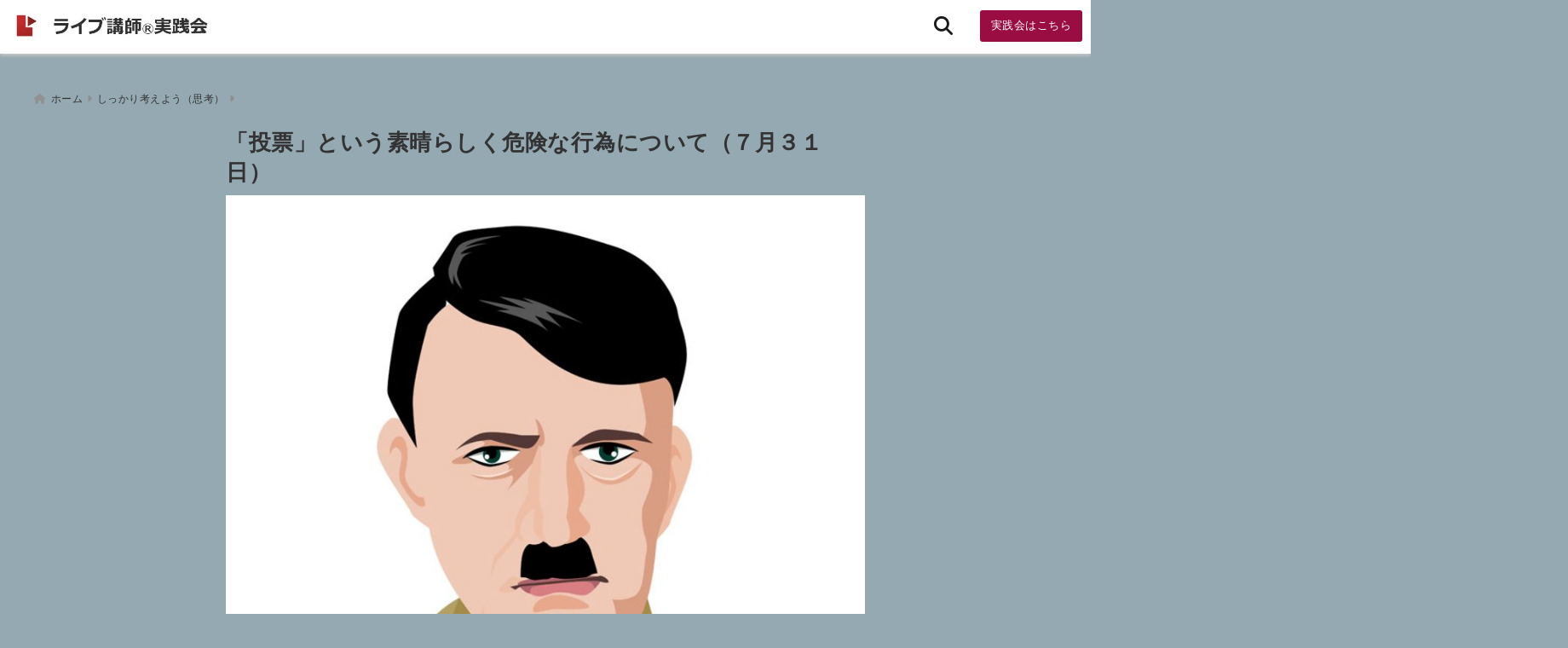

--- FILE ---
content_type: text/html; charset=UTF-8
request_url: https://live5.jp/eps0731/
body_size: 26700
content:
<!DOCTYPE html>
<!--[if lt IE 7]> <html class="ie6" lang="ja"> <![endif]-->
<!--[if IE 7]> <html class="i7" lang="ja"> <![endif]-->
<!--[if IE 8]> <html class="ie" lang="ja"> <![endif]-->
<!--[if gt IE 8]><!--> <html lang="ja"> <!--<![endif]-->
<head>
<meta charset="UTF-8" />
<meta name="viewport" content="width=device-width,initial-scale=1.0">
<meta name="format-detection" content="telephone=no" />
<title>「投票」という素晴らしく危険な行為について（７月３１日） | 講師のネタ帳365</title>
	<meta name="description" content="" />
<link rel="canonical" href="https://live5.jp/eps0731/"><!-- OGP -->
<meta property="og:type" content="website">
<meta property="og:title" content="「投票」という素晴らしく危険な行為について（７月３１日）" />
<meta property="og:description" content="" />
<meta property="og:url" content="https://live5.jp/eps0731/" />
<meta name="twitter:card" content="summary_large_image" />

<meta property="og:image" content="https://live5.jp/wp-content/uploads/2018/04/0420.jpg">
<meta property="og:site_name" content="講師のネタ帳365" />
<meta property="og:locale" content="ja_JP" />
<meta property="fb:admins" content="280000225843319" />
<meta property="fb:app_id" content="1760580897575502" />
<meta name="robots" content="max-image-preview:large" />
<!-- /OGP -->
<!-- Fontawesome Free Icon全て読込むとき -->
	<link rel="stylesheet" href="https://live5.jp/wp-content/themes/deer/css/all.min.css" media="print" onload="this.media='all'">
<!-- /Fontawesome設定終わり -->
<link rel="preload prefetch" as="font" href="https://live5.jp/wp-content/themes/deer/fonts/fa-brands-400.woff2" crossorigin>
<link rel="preload prefetch" as="font" href="https://live5.jp/wp-content/themes/deer/fonts/fa-regular-400.woff2" crossorigin>
<link rel="preload prefetch" as="font" href="https://live5.jp/wp-content/themes/deer/fonts/fa-solid-900.woff2" crossorigin>
	<link rel="preload prefetch" as="font" href="https://live5.jp/wp-content/themes/deer/webfonts/fa-brands-400.woff2" crossorigin>
<link rel="preload prefetch" as="font" href="https://live5.jp/wp-content/themes/deer/webfonts/fa-regular-400.woff2" crossorigin>
<link rel="preload prefetch" as="font" href="https://live5.jp/wp-content/themes/deer/webfonts/fa-solid-900.woff2" crossorigin>
<!-- Googleフォントを適用するとき -->
<!-- Googleフォントを適用しないとき -->
	<style>
		body{letter-spacing:.5px;font-family:'Helvetica Neue',Helvetica,'Hiragino Sans','ヒラギノ角ゴ ProN W3','Hiragino Kaku Gothic ProN',"メイリオ",'Meiryo',sans-serif;min-width:320px;word-wrap:break-word;#f2f2f2;overflow:hidden;}
		.gf{font-family:'Helvetica Neue',Helvetica,'Hiragino Sans','ヒラギノ角ゴ ProN W3','Hiragino Kaku Gothic ProN',"メイリオ",'Meiryo',sans-serif;font-weight:700}
	</style>
<!-- /Googleフォント設定終わり -->
<style>
*{margin:0;padding:0}
.pcnone{display:block;content-visibility: visible}
.smanone{display:none;content-visibility: hidden}
.mobile{display:block;content-visibility: visible}
.pc{display:none;content-visibility: hidden}
main,article,aside,header,canvas,details,figcaption,figure,footer,nav,section,summary{display:block}
#wpadminbar{position:fixed!important;transition:.5s ease}
.disappear{display:none;content-visibility: hidden;transition:.5s ease}
#totalcover{position:relative}
.header-change{display:flex;justify-content:space-between;position:fixed;top:-150px;transition:.5s;width:100%;z-index:1}
.header-change.show{top:0;left:0}
header .sitename img,.change-sitename img{max-height:35px;width:auto;margin:5px}
.sitename img a,.change-sitename img a{max-width:210px;margin:0 auto}
.header-search-btn.none #search-button{position:relative;top:0;right:0}
#header-gazou-pc{display:none}
a{position:relative;display:inline;text-decoration:underline;transition:.3s}
img,video,object{max-width:100%;height:auto;border:none;vertical-align:bottom;-webkit-transition:.8s;-moz-transition:.8s;-o-transition:.8s;-ms-transition:.8s;transition:.8s}
.clearfix:after{content:".";display:block;clear:both;height:0;visibility:hidden}
.clearfix{display:block}
.clear{clear:both}
p{font-size:16px;font-weight:300;line-height:1.9em;margin-bottom:20px;}
header .sitename,.change-sitename{font-size:22px;font-weight:800;line-height:22px;padding:0;height:auto;margin-bottom:0}
header .sitename a,.change-sitename a{font-size:22px;width:90%;text-decoration:none;font-weight:700;line-height:40px}
header h1{font-size:12px;font-weight:400}
header a{text-decoration:none}
header .descr{max-width:1400px;height:12px;text-align:left;font-size:10px;padding:0 10px 3px;font-weight:500;margin:0 auto;line-height:12px}
ul.breadcrumb {display: flex;align-items: center;}
ul.breadcrumb li{list-style:none;font-size:12px}
ul.breadcrumb li a{display:block;float:left;padding:0;margin:5px 0}
ul.breadcrumb li:first-child a:before{content:"\f015";font-family:"Font Awesome\ 5 Free";font-weight:700;margin-right:5px}
ul.breadcrumb li a:after{content:"\f0da";font-family:"Font Awesome\ 5 Free";font-weight:700;margin:0 10px 0 5px;margin-right:5px;color:#8e8e8e}
.header-action-btn a{display:block;min-width:100px;padding:10px;font-size:.8rem;border-radius:3px;text-decoration:none}
.header-action-btn{position:relative;z-index:2;text-align:center;margin:0 10px}
#change-logo{text-align:left}
ul.breadcrumb li:last-child{display:none}
h2{font-weight:700;font-size:20px;padding:1em 1.5em;margin:10px 0;border-radius:3px;line-height:1.6em}
.itiran-dl.clearfix {content-visibility: auto;contain-intrinsic-size: auto;}
#topnews h3{border-width:0}
#topnews .itiran-dl.clearfix,#newposts .itiran-dl.clearfix{position:relative;padding:8px 5px;margin:0 0 15px;transition:.3s ease;border-radius:3px;border:.0625rem solid #eee}
#topnews .itiran-dl.clearfix a.ripple.click-all,#newposts .itiran-dl.clearfix a.ripple.click-all{content-visibility: auto;contain: strict;position:absolute;top:0;left:0;width:100%;height:100%;z-index:1;transition:.2s ease}
#newposts .itiran-dl.clearfix:last-child{display:none}
#topnews .itiran-dt,#newposts .itiran-dt{width:128px;height:72px;overflow:hidden;float:left;position:relative;display:flex;justify-content:center;align-items:center}
#topnews .itiran-dt a,#newposts .itiran-dt a{width:100%}
#topnews .itiran-dt img,#newposts .itiran-dt img{width:100%}
.category_info p{position:absolute;top:0;z-index:1;padding:3px;font-size:10px;line-height:14px}
#topnews .itiran-dd,#newposts .itiran-dd{width:calc(100% - 133px);padding:0 0 2px 5px;float:left}
#topnews .clearfix .itiran-dd h3,#newposts .clearfix .itiran-dd h3{font-size:14px;font-weight:700;padding:0;margin-bottom:2px}
#topnews .clearfix .itiran-dd h3 a,#newposts .clearfix .itiran-dd h3 a{font-weight:500;text-decoration:none;line-height:1.3em;font-size:.9em}
#topnews .clearfix .itiran-dd .blog_info p,#newposts .clearfix .itiran-dd .blog_info p{float:left;font-size:10px;font-weight:700;line-height:13px;margin:0;padding:0 2px;width:100%;position:relative;left:0}
#topnews .clearfix .itiran-dd .blog_info p:before,#newposts .clearfix .itiran-dd .blog_info p:before{position:relative;font-family:'Font Awesome 5 Free';font-weight:400;content:"\f073";left:-2px}
h4.widgettitle{text-align:center;padding:10px 0;margin:20px 5px;border-radius:3px}
.article-date-design.date-deer-design {display:block;margin:0}
.article-date-design.date-deer-design .article-date{width:80px;height:80px;position:absolute;display:flex;justify-content:center;flex-wrap:wrap;align-items:center;align-content:center}
.article-date-design.date-deer-design .published-year{text-align:center;font-size:12px}
.article-date-design.date-deer-design .published-day{font-size:20px;font-weight:700;padding:0 0 2px}
.article-date-design.date-deer-design .published-date span{font-size:10px}
.article-date-design.date-deer-design .modified-date{text-align:center;font-size:12px;padding:0;position:absolute;z-index:1;width:80px;height:80px;display:flex;justify-content:center;align-items:center}
.modified-md{font-size:20px;margin:0 0 5px}
.article-date-design.date-deer-design .modified-date span{font-size:10px}
#side aside ul li{list-style:none}
#side aside ul{margin:0;padding:5px}
#side aside h4{font-size:18px;font-weight:400;padding:10px 5px;margin:15px 0 5px;line-height:33px;border-radius:.15em;clear:both}
#side aside ul li a{position:relative;display:inline;width:100%;line-height:2em;margin:0}
#side aside #mybox ul{color:#1a1a1a;margin-bottom:20px;padding:0 5px 10px;border-radius:3px;list-style:none}
#side p{font-size:.8em;line-height:24px}
#main-navigation ul{position:relative;left:50%;float:left}
#main-navigation ul li{list-style:none;padding:0;font-size:13px;display:block;position:relative;left:-50%;float:left}
#main-navigation ul li a{display:flex;flex-direction:column;padding:0 25px;border-radius:1px;position:relative;margin:0;font-weight:500;font-size:15px}
#main-navigation li a{text-align:center;text-decoration:none;padding:5px 10px;display:block;-webkit-transition:all .3s ease;-moz-transition:all .3s ease;-o-transition:all .3s ease;transition:all .3s ease}
#main-navigation li ul{display:none;border-top:1px #ccc;border-bottom:1px #ccc;border-radius:2px;padding:0;position:absolute;top:100%;left:0;margin:0 0 0 -1px;z-index:999}
#main-navigation ul li.main-parent-menu a:after{position:absolute;right:10px;content:"\f107";font-family:'Font Awesome 5 Free';font-size:14px;font-weight:700;line-height:24px;transition:.3s ease}
#main-navigation li a span{font-size:12px;font-weight:400;display:block}
#main-navigation ul li ul li{left:0}
#side aside #search{padding-bottom:0;position:relative;clear:both;margin:10px 0}
#search{margin:75px 10px}
button.searchsubmit{width:45px;height:45px;padding:0;font-family:"Font Awesome 5 Free";font-size:28px;border:none;background:transparent;position:absolute;z-index:1;top:12px;right:5px;color:#5a5a5a}
#side aside button.searchsubmit{top:14px}
#side aside .side-profile a{font-weight:700}
.side-profile .side-profcoverimg img{width:100%}
.side-profcoverimg{height:120px;overflow:hidden;position:relative;display:flex;align-items:center}
.no-cover-side-profimg{display:flex;margin:-10px -10px 0;padding:10px;justify-content:center;align-items:center}
.no-cover-side-profimg img{border-radius:50%;width:100px;margin:0;border:5px solid #fff}
#header-upper-area,#change-header-upper-area{max-width:100%;padding:0 0 5px;margin:0 auto;box-shadow:0 .125rem .25rem #ccc;position:relative;width:100%}
#header-upper-area{z-index:2}
#header-upper-area.goup{position:relative;top:-300px;transition:.3s ease}
.transmission #header-upper-area{position:absolute;background:rgba(0,0,0,0);box-shadow:0 0 0}
.transmission .header-info{display:none;}
#header-sp-wrap .pcnone .transmission .header-info{bottom:0;top:unset}
.transmission.isnot-front-page.smanone .header-info {display: block;}
.pcnone .transmission .header-info {display: none;}
.transparent-up-info {display: none;text-align: center;}
.transparent-up-info.transmission {display: block;}
.transparent-up-info a {display: block;padding: 5px;text-decoration: none}
.left-menu-box{position:relative;float:left;width:45px;height:45px;margin:0 5px}
#logo-area,#change-logo-area{width:100%;max-width:1400px;padding:0;margin:5px auto;text-align:left;position:relative;display:flex;align-items:center;justify-content:space-between}
#logo,#change-logo{width:calc(100% - 110px);margin:0 auto;float:left}
#logo{text-align:center}
#change-logo{text-align:left}
#logo.logoleft,#change-logo.logoleft{float:left}
p.sitename,p .change-sitename{padding:3px 0;margin:0;height:100%;min-height:40px}
.header-search-btn{width:45px;height:45px;margin:0 5px;float:right}
#header-gazou-area{max-width:2500px;padding:0;margin:0 auto;position:relative;overflow:hidden}
#navi-area{text-align:center;max-width:1200px;padding:0;margin:0 0 0 auto;position:relative;z-index:2}
#top-upper{max-width:1200px;padding:0 auto;margin:0 auto 15px}
#top-under{max-width:820px;margin:0 auto;float:none;clear:both}
header{text-align:center;padding-top:3px}
#gazou{height:auto;max-width:100%!important}
html{overflow:auto}
body{overflow:hidden}
#spnaviwrap{position:relative}
.spnavi{overflow:hidden;width:100%}
nav#sp-navi::-webkit-scrollbar{display:none}
nav#sp-navi{overflow-x:auto;-webkit-overflow-scrolling:touch;width:100%}
nav#sp-navi ul{display:flex;max-width:100%;margin:0;padding:0;justify-content:flex-start;align-items:center}
#spnaviwrap .spnavi ul li{list-style:none;text-align:center}
#spnaviwrap .spnavi ul li a{margin:2px auto;padding:5px;font-size:10px;min-width:100px;display:inline-block}
nav#sp-navi ul li a i,nav#sp-navi ul li a svg{display:block;font-size:24px;margin:2px auto}
#sp-navi ul li a img{display:block;margin:0 auto;width:28px}
#side input.s{position:relative;width:95.5%;height:50px;padding:10px 2%;border:none;background:#eee;border-radius:3px}
#side aside a{font-weight:400;color:#333;text-decoration:none}
#header-sp-wrap{overflow:hidden;height:100%;position:relative}
#header-sp{position:relative;margin:-5px -0}
#header-sp-innner-center{position:absolute;top:50%;left:50%;-webkit-transform:translate(-50%,-50%);-moz-transform:translate(-50%,-50%);-ms-transform:translate(-50%,-50%);-o-transform:translate(-50%,-50%);transform:translate(-50%,-50%);width:90%;height:auto;z-index:1}
.header-info{font-size:.85em;text-align:center;padding:0;position:absolute;bottom:-35px;left:50%;transform:translateX(-50%);width:80%;max-width:1200px}
#header-sp-wrap .header-info{font-size:.85em;text-align:center;padding:0;position:absolute;top:0;left:50%;transform:translateX(-50%);width:90%;z-index:1}
.header-info a{display:block;padding:7px 10px;border-radius:30px;margin:10px auto;text-decoration:none;box-shadow:0 1px 13px #ccc}
.header-info.not-front.pcnone{bottom:0;width:90%}
.page-template-sp-landingpage #wrapper{margin:0 auto}
body.page-template-sp-landingpage #contentInner{margin:0 auto;padding:0 5px}
body.page-template-sp-landingpage main{padding:0 20px}
#wrapper{max-width:600px;padding:0;margin:0 auto}
#content{min-height:100vh;margin:0 5px;width:auto}
#contentInner{padding:10px 5px;border-radius:3px}
main{margin:0 0 10px;padding:0 5px 40px}
.pagination{clear:both;position:relative;font-size:18px;line-height:18px;margin:20px;display:flex;padding:0;justify-content:center;align-items:center}
.pagination span,.pagination a{display:block;float:left;border-radius:3px;margin:0;padding:5px;text-decoration:none;width:30px;height:30px;line-height:30px;text-align:center}
.pagination .current{padding:5px;color:#fff;}
.modified-date,.modified-date.date-normal{display:none}
.article-date,.article-date.date-normal{display:none}
.article-date-design,.article-date-design.date-normal{margin:0 0 0 10px}
.article-date-design,.article-date-design.date-normal,.page-article-date-design{font-size:12px;display:flex;flex-wrap:wrap;align-items:center;flex-direction:row;justify-content:flex-start}
.modified-date-normal,.modified-date-normal.date-normal,.article-date-normal,.article-date-normal.date-normal,.page-article-date-design .modified-date-normal,.page-article-date-design .article-date-normal{margin:5px 10px 10px 0}
.page-article-date-design{margin:0}
.writer-name{margin:0 0 5px}
.writer-name i{margin:0 0 0 10px}
.modified-date-normal.date-deer-design{display:none}
.published-date-normal.date-deer-design{display:none}
.writer-normal.date-deer-design{display:none}
.page-both-date-design{font-size:12px;display:flex;flex-wrap:wrap;align-items:center;flex-direction:row;justify-content:flex-start;margin:0 0 -15px}
.page-both-date-design .modified-date-normal,.page-both-date-design .article-date-normal{margin:0 10px 0 0}
.lpwide2{margin:0 -100px;padding:20px 100px;clear:both}
.lpwide2-inner{max-width:420px;width:100%;padding:0}
.textwidget{margin:0;padding:5px}
.ripple{position:relative;overflow:hidden}
h2.toppage{background:none;text-align:left;margin:0;display:block;padding:20px 10px;letter-spacing:1px;font-size:1.5rem;font-weight:400}
#start-menu,#change-start-menu{display:none}
.left-menu{width:40px;height:40px;line-height:40px;border-radius:3px;text-align:center;font-size:23px;position:absolute;z-index:1;padding:3px;top:-5px;left:-1px;animation:fadeIn .5s ease 0 1 normal}
.menu-title{position:absolute;font-size:10px;top:25px;left:7px;animation:fadeIn .3s ease 0 1 normal}
.left-menu-close{display:none}
#start-search{display:none}
#search-button{padding:0;top:0;right:5px;width:45px;height:45px;line-height:45px;border-radius:50%;text-align:center;font-size:20px;color:#fff;-webkit-transition:all .3s ease;-moz-transition:all .3s ease;-o-transition:all .3s ease;overflow:hidden;z-index:997}
#search-button-close{display:none}
#search-wrap{display:none}
.simple-sns-share-btn{display:none}
.simple-sns-share-btn.clean-type{display:none}
.only-one-share-btn.simple-type{display:none}
.simple-sns-share-btn.simple-type .sns{display:flex;justify-content:space-evenly}
.simple-sns-share-btn.simple-type .sns a{width:30px;height:30px;font-size:24px;line-height:30px}
.simple-sns-share-btn.simple-type{display:block;border-bottom:solid .0625rem #e0e0e0;margin:0 10px 20px}
#start-article-share{display:none}
#article-share-btn{padding:0;bottom:-10px;right:10px;width:45px;height:45px;line-height:45px;border-radius:50%;text-align:center;font-size:20px;-webkit-transition:all .3s ease;-moz-transition:all .3s ease;-o-transition:all .3s ease;overflow:hidden;z-index:0;position:absolute;background:#fff;box-shadow:0 1px 5px #ccc;transition:..2s ease-in-out}
#article-share-btn:hover{box-shadow:0 5px 15px #888;transition:.2s ease-in-out}
#article-share-btn-close{display:none}
#article-share-wrap{display:none}
#start-article-share:checked ~ #article-share-wrap{display:block}
#article-share-wrap{margin:0;position:fixed;z-index:10000;top:50%;left:50%;transform:translate(-50%,-50%);width:90%;max-width:500px;height:auto;background:#fff;border-radius:3px}
#start-article-share:checked ~ label #article-share-close{position:fixed;display:block;right:0;top:0;width:100vw;height:100vh;background:rgb(0 0 0 / 60%);color:#fff;font-weight:700;z-index:10000;line-height:55px;font-size:50px;text-align:center;animation:fadeIn .3s ease 0 1 normal}
#article-share-wrap .sns{margin:10px;display:flex;justify-content:space-evenly}
#article-share-wrap .share-btns .sns a{position:relative;display:block;font-size:30px;width:50px;height:50px;line-height:50px;text-align:center;margin:0}
li.cat-item{list-style:none}
#top-under{max-width:800px}
#start-menu:checked ~ label .menu-title,#change-start-menu:checked ~ label .menu-title{display:none}
.left-menu-wrap ul li a:hover{background:#efefef}
.left-menu-wrap ul li a{color:#2d2d2d;font-size:.9em;font-weight:400;width:90%;padding:10px 0;margin:5px 0;display:inline-block;text-decoration: none}
.left-menu-wrap ul{list-style:none}
.left-menu-wrap{position:fixed;z-index:999;top:0;left:-400px;overflow:hidden;overflow-y:auto;width:285px;height:100vh;color:#1a1a1a;text-align:left;background:#fff;margin:0 auto;padding:0;box-shadow:0 1px 14px #000}
.left-menu-yohaku{padding:50px}
.left-menu-header{display:block;position:relative;top:0;height:auto;width:100%;left:0}
.left-menu-header p.sitename{display:block;position:relative;top:0;padding:10px;margin:0}
.left-menu-header p.sitename a{width:90%;position:relative;top:80px;padding:5px;font-size:20px}
.left-menu-header p.sitename img{position:relative;max-width:100%;width:auto;height:35px;margin:0;padding:0}
.left-menu-style{padding:10px}
.left-menu-wrap h4{color:#fff;padding:5px 10px;margin:10px 0;border-radius:3px}
#wp-a11y-speak-polite{display:none}
.footer-fix-menu{position:fixed;left:0;bottom:0;height:65px;z-index:9999;border-top:1px solid #ccc}
.footer-fix-menu a{margin:5px 0 0;text-decoration:none}
.footer-table-ul.pcnone{display:table;padding:0;table-layout:fixed;text-align:center;width:100%}
.footer-table-ul.pcnone li{display:table-cell;vertical-align:top;height:65px;padding:7px}
.footer-icon{font-size:1.5em}
.footer-memu-text{font-size:10px;margin:2px 0 0}
.social-share-button{max-width:320px;margin:0 auto;padding:10px;text-align:center}
.social-share-button ul{padding:0;margin:10px 0}
#side aside #mybox .social-share-button ul{padding:0;margin:0}
#side aside .social-share-button ul li a{display:block;padding:0;margin:0 auto;width:40px;height:40px;line-height:40px;font-size:1.4em;border-radius:50%;color:#333}
#side aside .social-share-button ul li{line-height:1.5em;padding:5px}
.social-share-button ul{display:table;table-layout:fixed;text-align:center;width:100%}
.social-share-button ul li{display:table-cell;vertical-align:center}
.social-share-button ul li a:before{display:none}
.side-name{font-size:1.2em;font-weight:700;text-align:center;margin:3px 0}
.side-job{text-align:center;font-size:.85em;font-weight:700;margin:10px auto;line-height:20px}
.side-profimg{text-align:center;margin:-50px 0 0;position:relative;width:100px;left:calc(50% - 5px);transform:translateX(-50%)}
.side-profimg img{border-radius:50%;margin:0;border:solid 5px #fff}
.side-profile p{margin:10px 0;padding:0 5px}
.side-profile .social-share-button{padding:0}
.side-profile{margin:20px0;border-radius:3px;padding:10px;border:.0625rem solid #eee;overflow:hidden}
.social-prof-link a{padding:10px}
video#wp-custom-header-video {margin: 0 0 -5px;}
.yokonarabi-wrap{display:flex;overflow:auto;justify-content:space-between;align-items: flex-start;text-align:center;max-width:1200px;margin: 0 auto}
.yokonarabi-inner{margin:10px;min-width:80px;;max-width:80px;text-align:center;font-size:.85rem}
.yokonarabi-inner a {text-decoration: none;margin: 10px;display:inherit}
.yokonarabi-wrap::-webkit-scrollbar{height:2px}
.yokonarabi-wrap::-webkit-scrollbar-track{background:#ddd}
.yokonarabi-wrap::-webkit-scrollbar-thumb{background:#6f6f6f}
li.wp-block-latest-comments__comment footer {margin: 0;}
#newposts {margin: 0 10px}
#newposts h2.widgettitle {margin: 10px 0;}
@media only screen and (min-width: 440px) {
header .sitename img,.change-sitename img{max-width:300px}
.yokonarabi-inner{font-size:1rem}
ul.breadcrumb li a{margin:0}
header .sitename a{width:100%;font-size:26px;line-height:32px}
#topnews .itiran-dl.clearfix,#newposts .itiran-dl.clearfix{overflow:hidden;padding:2%;margin-bottom:0;width:43.4%;float:left;margin:5px 1% 35px;height:285px;border:solid .0625rem #eee;border-radius:.5rem}
#topnews .itiran-dt,#newposts .itiran-dt{width:100%;height:65%;align-items:flex-start}
#topnews .itiran-dd,#newposts .itiran-dd{width:98%;padding:1%}
#topnews .clearfix .itiran-dd h3,#newposts .clearfix .itiran-dd h3{font-size:18px;line-height:18px;font-weight:400;padding:0;margin:5px 0}
#newposts .clearfix .itiran-dd h3{overflow:hidden;height:45px}
.category_info p{position:absolute;top:0;z-index:1;padding:3px;font-size:14px;line-height:20px}
}
@media only screen and (min-width: 780px) {
.smanone{display:block;content-visibility: visible}
.pcnone{display:none;content-visibility: hidden}
.pc{display:block;content-visibility: visible}
.mobile{display:none;content-visibility: hidden}
h1.descr.logo-center {text-align: center;}
#logo-area.logo-center {display: block;}
#logo.logo-center{margin:0 auto;text-align:center;max-width:500px;width:100%}
#logo.logo-center .sitename img{max-width:500px;max-height:60px}
.center-position, .center-position.logo-center{display:flex;align-items:center}
#navi-area.logo-center{margin:10px auto}
.yokonarabi-inner{min-width:120px;max-width:120px}
#logo,#change-logo{text-align:left;margin:5px;max-width:300px;float:left}
.left-menu-box{display:none}
.page-article-date-design .modified-date-normal,.page-article-date-design .article-date-normal{margin:0 10px 10px 0}
#newposts .itiran-dl.clearfix{width:27%;margin:10px 1%;padding:2%;transition:.2s ease}
#newposts .itiran-dl.clearfix:hover{transition:.2s ease;box-shadow:0 5px 10px #ccc}
.footer-table-ul.pcnone{display:none}
#header-gazou-pc{display:block}
header .sitename a,.change-sitename a{width:100%;font-size:22px;line-height:40px}
#logo,#change-logo{float:none}
header .sitename{font-size:26px;line-height:40px;height:auto}
.header-gazou-inner{position:absolute;top:50%;left:50%;-webkit-transform:translate(-50%,-50%);-moz-transform:translate(-50%,-50%);-ms-transform:translate(-50%,-50%);-o-transform:translate(-50%,-50%);transform:translate(-50%,-50%);z-index:0;width:80%;height:auto}
#topnews .itiran-dt,#newposts .itiran-dt{height:60%;position:relative:}
body.page-template.page-template-page-one-column.page .post,body.page-template-page-one-column-sns.page .post {max-width: 1200px}
}
</style>

<link rel="alternate" type="application/rss+xml" title="講師のネタ帳365 RSS Feed" href="https://live5.jp/feed/" />
<link rel="pingback" href="https://live5.jp/xmlrpc.php" />
<link rel="pingback" href="https://live5.jp/xmlrpc.php" />
<link rel="preconnect" href="cdnjs.cloudflare.com">
<link rel="preconnect" href="ajax.googleapis.com">
<link rel="preconnect" href="unpkg.com">
<link rel="preconnect dns-prefetch" href="www.googletagmanager.com">
<link rel="preconnect dns-prefetch" href="www.google-analytics.com">
<link rel="preconnect dns-prefetch" href="www.gstatic.com">
<link rel="preconnect dns-prefetch" href="script.hotjar.com">
<link rel="preconnect dns-prefetch" href="connect.facebook.net">
<link rel="preconnect dns-prefetch" href="hcaptcha.com">

<meta name='robots' content='max-image-preview:large' />
	<style>img:is([sizes="auto" i], [sizes^="auto," i]) { contain-intrinsic-size: 3000px 1500px }</style>
	<script type="text/javascript">
/* <![CDATA[ */
window._wpemojiSettings = {"baseUrl":"https:\/\/s.w.org\/images\/core\/emoji\/16.0.1\/72x72\/","ext":".png","svgUrl":"https:\/\/s.w.org\/images\/core\/emoji\/16.0.1\/svg\/","svgExt":".svg","source":{"concatemoji":"https:\/\/live5.jp\/wp-includes\/js\/wp-emoji-release.min.js?ver=6.8.3"}};
/*! This file is auto-generated */
!function(s,n){var o,i,e;function c(e){try{var t={supportTests:e,timestamp:(new Date).valueOf()};sessionStorage.setItem(o,JSON.stringify(t))}catch(e){}}function p(e,t,n){e.clearRect(0,0,e.canvas.width,e.canvas.height),e.fillText(t,0,0);var t=new Uint32Array(e.getImageData(0,0,e.canvas.width,e.canvas.height).data),a=(e.clearRect(0,0,e.canvas.width,e.canvas.height),e.fillText(n,0,0),new Uint32Array(e.getImageData(0,0,e.canvas.width,e.canvas.height).data));return t.every(function(e,t){return e===a[t]})}function u(e,t){e.clearRect(0,0,e.canvas.width,e.canvas.height),e.fillText(t,0,0);for(var n=e.getImageData(16,16,1,1),a=0;a<n.data.length;a++)if(0!==n.data[a])return!1;return!0}function f(e,t,n,a){switch(t){case"flag":return n(e,"\ud83c\udff3\ufe0f\u200d\u26a7\ufe0f","\ud83c\udff3\ufe0f\u200b\u26a7\ufe0f")?!1:!n(e,"\ud83c\udde8\ud83c\uddf6","\ud83c\udde8\u200b\ud83c\uddf6")&&!n(e,"\ud83c\udff4\udb40\udc67\udb40\udc62\udb40\udc65\udb40\udc6e\udb40\udc67\udb40\udc7f","\ud83c\udff4\u200b\udb40\udc67\u200b\udb40\udc62\u200b\udb40\udc65\u200b\udb40\udc6e\u200b\udb40\udc67\u200b\udb40\udc7f");case"emoji":return!a(e,"\ud83e\udedf")}return!1}function g(e,t,n,a){var r="undefined"!=typeof WorkerGlobalScope&&self instanceof WorkerGlobalScope?new OffscreenCanvas(300,150):s.createElement("canvas"),o=r.getContext("2d",{willReadFrequently:!0}),i=(o.textBaseline="top",o.font="600 32px Arial",{});return e.forEach(function(e){i[e]=t(o,e,n,a)}),i}function t(e){var t=s.createElement("script");t.src=e,t.defer=!0,s.head.appendChild(t)}"undefined"!=typeof Promise&&(o="wpEmojiSettingsSupports",i=["flag","emoji"],n.supports={everything:!0,everythingExceptFlag:!0},e=new Promise(function(e){s.addEventListener("DOMContentLoaded",e,{once:!0})}),new Promise(function(t){var n=function(){try{var e=JSON.parse(sessionStorage.getItem(o));if("object"==typeof e&&"number"==typeof e.timestamp&&(new Date).valueOf()<e.timestamp+604800&&"object"==typeof e.supportTests)return e.supportTests}catch(e){}return null}();if(!n){if("undefined"!=typeof Worker&&"undefined"!=typeof OffscreenCanvas&&"undefined"!=typeof URL&&URL.createObjectURL&&"undefined"!=typeof Blob)try{var e="postMessage("+g.toString()+"("+[JSON.stringify(i),f.toString(),p.toString(),u.toString()].join(",")+"));",a=new Blob([e],{type:"text/javascript"}),r=new Worker(URL.createObjectURL(a),{name:"wpTestEmojiSupports"});return void(r.onmessage=function(e){c(n=e.data),r.terminate(),t(n)})}catch(e){}c(n=g(i,f,p,u))}t(n)}).then(function(e){for(var t in e)n.supports[t]=e[t],n.supports.everything=n.supports.everything&&n.supports[t],"flag"!==t&&(n.supports.everythingExceptFlag=n.supports.everythingExceptFlag&&n.supports[t]);n.supports.everythingExceptFlag=n.supports.everythingExceptFlag&&!n.supports.flag,n.DOMReady=!1,n.readyCallback=function(){n.DOMReady=!0}}).then(function(){return e}).then(function(){var e;n.supports.everything||(n.readyCallback(),(e=n.source||{}).concatemoji?t(e.concatemoji):e.wpemoji&&e.twemoji&&(t(e.twemoji),t(e.wpemoji)))}))}((window,document),window._wpemojiSettings);
/* ]]> */
</script>
<style id='wp-emoji-styles-inline-css' type='text/css'>

	img.wp-smiley, img.emoji {
		display: inline !important;
		border: none !important;
		box-shadow: none !important;
		height: 1em !important;
		width: 1em !important;
		margin: 0 0.07em !important;
		vertical-align: -0.1em !important;
		background: none !important;
		padding: 0 !important;
	}
</style>
<link rel='stylesheet' id='wp-block-library-css' href='https://live5.jp/wp-includes/css/dist/block-library/style.min.css?ver=6.8.3' type='text/css' media='all' />
<style id='classic-theme-styles-inline-css' type='text/css'>
/*! This file is auto-generated */
.wp-block-button__link{color:#fff;background-color:#32373c;border-radius:9999px;box-shadow:none;text-decoration:none;padding:calc(.667em + 2px) calc(1.333em + 2px);font-size:1.125em}.wp-block-file__button{background:#32373c;color:#fff;text-decoration:none}
</style>
<style id='global-styles-inline-css' type='text/css'>
:root{--wp--preset--aspect-ratio--square: 1;--wp--preset--aspect-ratio--4-3: 4/3;--wp--preset--aspect-ratio--3-4: 3/4;--wp--preset--aspect-ratio--3-2: 3/2;--wp--preset--aspect-ratio--2-3: 2/3;--wp--preset--aspect-ratio--16-9: 16/9;--wp--preset--aspect-ratio--9-16: 9/16;--wp--preset--color--black: #000000;--wp--preset--color--cyan-bluish-gray: #abb8c3;--wp--preset--color--white: #ffffff;--wp--preset--color--pale-pink: #f78da7;--wp--preset--color--vivid-red: #cf2e2e;--wp--preset--color--luminous-vivid-orange: #ff6900;--wp--preset--color--luminous-vivid-amber: #fcb900;--wp--preset--color--light-green-cyan: #7bdcb5;--wp--preset--color--vivid-green-cyan: #00d084;--wp--preset--color--pale-cyan-blue: #8ed1fc;--wp--preset--color--vivid-cyan-blue: #0693e3;--wp--preset--color--vivid-purple: #9b51e0;--wp--preset--gradient--vivid-cyan-blue-to-vivid-purple: linear-gradient(135deg,rgba(6,147,227,1) 0%,rgb(155,81,224) 100%);--wp--preset--gradient--light-green-cyan-to-vivid-green-cyan: linear-gradient(135deg,rgb(122,220,180) 0%,rgb(0,208,130) 100%);--wp--preset--gradient--luminous-vivid-amber-to-luminous-vivid-orange: linear-gradient(135deg,rgba(252,185,0,1) 0%,rgba(255,105,0,1) 100%);--wp--preset--gradient--luminous-vivid-orange-to-vivid-red: linear-gradient(135deg,rgba(255,105,0,1) 0%,rgb(207,46,46) 100%);--wp--preset--gradient--very-light-gray-to-cyan-bluish-gray: linear-gradient(135deg,rgb(238,238,238) 0%,rgb(169,184,195) 100%);--wp--preset--gradient--cool-to-warm-spectrum: linear-gradient(135deg,rgb(74,234,220) 0%,rgb(151,120,209) 20%,rgb(207,42,186) 40%,rgb(238,44,130) 60%,rgb(251,105,98) 80%,rgb(254,248,76) 100%);--wp--preset--gradient--blush-light-purple: linear-gradient(135deg,rgb(255,206,236) 0%,rgb(152,150,240) 100%);--wp--preset--gradient--blush-bordeaux: linear-gradient(135deg,rgb(254,205,165) 0%,rgb(254,45,45) 50%,rgb(107,0,62) 100%);--wp--preset--gradient--luminous-dusk: linear-gradient(135deg,rgb(255,203,112) 0%,rgb(199,81,192) 50%,rgb(65,88,208) 100%);--wp--preset--gradient--pale-ocean: linear-gradient(135deg,rgb(255,245,203) 0%,rgb(182,227,212) 50%,rgb(51,167,181) 100%);--wp--preset--gradient--electric-grass: linear-gradient(135deg,rgb(202,248,128) 0%,rgb(113,206,126) 100%);--wp--preset--gradient--midnight: linear-gradient(135deg,rgb(2,3,129) 0%,rgb(40,116,252) 100%);--wp--preset--font-size--small: 13px;--wp--preset--font-size--medium: 20px;--wp--preset--font-size--large: 36px;--wp--preset--font-size--x-large: 42px;--wp--preset--spacing--20: 0.44rem;--wp--preset--spacing--30: 0.67rem;--wp--preset--spacing--40: 1rem;--wp--preset--spacing--50: 1.5rem;--wp--preset--spacing--60: 2.25rem;--wp--preset--spacing--70: 3.38rem;--wp--preset--spacing--80: 5.06rem;--wp--preset--shadow--natural: 6px 6px 9px rgba(0, 0, 0, 0.2);--wp--preset--shadow--deep: 12px 12px 50px rgba(0, 0, 0, 0.4);--wp--preset--shadow--sharp: 6px 6px 0px rgba(0, 0, 0, 0.2);--wp--preset--shadow--outlined: 6px 6px 0px -3px rgba(255, 255, 255, 1), 6px 6px rgba(0, 0, 0, 1);--wp--preset--shadow--crisp: 6px 6px 0px rgba(0, 0, 0, 1);}:where(.is-layout-flex){gap: 0.5em;}:where(.is-layout-grid){gap: 0.5em;}body .is-layout-flex{display: flex;}.is-layout-flex{flex-wrap: wrap;align-items: center;}.is-layout-flex > :is(*, div){margin: 0;}body .is-layout-grid{display: grid;}.is-layout-grid > :is(*, div){margin: 0;}:where(.wp-block-columns.is-layout-flex){gap: 2em;}:where(.wp-block-columns.is-layout-grid){gap: 2em;}:where(.wp-block-post-template.is-layout-flex){gap: 1.25em;}:where(.wp-block-post-template.is-layout-grid){gap: 1.25em;}.has-black-color{color: var(--wp--preset--color--black) !important;}.has-cyan-bluish-gray-color{color: var(--wp--preset--color--cyan-bluish-gray) !important;}.has-white-color{color: var(--wp--preset--color--white) !important;}.has-pale-pink-color{color: var(--wp--preset--color--pale-pink) !important;}.has-vivid-red-color{color: var(--wp--preset--color--vivid-red) !important;}.has-luminous-vivid-orange-color{color: var(--wp--preset--color--luminous-vivid-orange) !important;}.has-luminous-vivid-amber-color{color: var(--wp--preset--color--luminous-vivid-amber) !important;}.has-light-green-cyan-color{color: var(--wp--preset--color--light-green-cyan) !important;}.has-vivid-green-cyan-color{color: var(--wp--preset--color--vivid-green-cyan) !important;}.has-pale-cyan-blue-color{color: var(--wp--preset--color--pale-cyan-blue) !important;}.has-vivid-cyan-blue-color{color: var(--wp--preset--color--vivid-cyan-blue) !important;}.has-vivid-purple-color{color: var(--wp--preset--color--vivid-purple) !important;}.has-black-background-color{background-color: var(--wp--preset--color--black) !important;}.has-cyan-bluish-gray-background-color{background-color: var(--wp--preset--color--cyan-bluish-gray) !important;}.has-white-background-color{background-color: var(--wp--preset--color--white) !important;}.has-pale-pink-background-color{background-color: var(--wp--preset--color--pale-pink) !important;}.has-vivid-red-background-color{background-color: var(--wp--preset--color--vivid-red) !important;}.has-luminous-vivid-orange-background-color{background-color: var(--wp--preset--color--luminous-vivid-orange) !important;}.has-luminous-vivid-amber-background-color{background-color: var(--wp--preset--color--luminous-vivid-amber) !important;}.has-light-green-cyan-background-color{background-color: var(--wp--preset--color--light-green-cyan) !important;}.has-vivid-green-cyan-background-color{background-color: var(--wp--preset--color--vivid-green-cyan) !important;}.has-pale-cyan-blue-background-color{background-color: var(--wp--preset--color--pale-cyan-blue) !important;}.has-vivid-cyan-blue-background-color{background-color: var(--wp--preset--color--vivid-cyan-blue) !important;}.has-vivid-purple-background-color{background-color: var(--wp--preset--color--vivid-purple) !important;}.has-black-border-color{border-color: var(--wp--preset--color--black) !important;}.has-cyan-bluish-gray-border-color{border-color: var(--wp--preset--color--cyan-bluish-gray) !important;}.has-white-border-color{border-color: var(--wp--preset--color--white) !important;}.has-pale-pink-border-color{border-color: var(--wp--preset--color--pale-pink) !important;}.has-vivid-red-border-color{border-color: var(--wp--preset--color--vivid-red) !important;}.has-luminous-vivid-orange-border-color{border-color: var(--wp--preset--color--luminous-vivid-orange) !important;}.has-luminous-vivid-amber-border-color{border-color: var(--wp--preset--color--luminous-vivid-amber) !important;}.has-light-green-cyan-border-color{border-color: var(--wp--preset--color--light-green-cyan) !important;}.has-vivid-green-cyan-border-color{border-color: var(--wp--preset--color--vivid-green-cyan) !important;}.has-pale-cyan-blue-border-color{border-color: var(--wp--preset--color--pale-cyan-blue) !important;}.has-vivid-cyan-blue-border-color{border-color: var(--wp--preset--color--vivid-cyan-blue) !important;}.has-vivid-purple-border-color{border-color: var(--wp--preset--color--vivid-purple) !important;}.has-vivid-cyan-blue-to-vivid-purple-gradient-background{background: var(--wp--preset--gradient--vivid-cyan-blue-to-vivid-purple) !important;}.has-light-green-cyan-to-vivid-green-cyan-gradient-background{background: var(--wp--preset--gradient--light-green-cyan-to-vivid-green-cyan) !important;}.has-luminous-vivid-amber-to-luminous-vivid-orange-gradient-background{background: var(--wp--preset--gradient--luminous-vivid-amber-to-luminous-vivid-orange) !important;}.has-luminous-vivid-orange-to-vivid-red-gradient-background{background: var(--wp--preset--gradient--luminous-vivid-orange-to-vivid-red) !important;}.has-very-light-gray-to-cyan-bluish-gray-gradient-background{background: var(--wp--preset--gradient--very-light-gray-to-cyan-bluish-gray) !important;}.has-cool-to-warm-spectrum-gradient-background{background: var(--wp--preset--gradient--cool-to-warm-spectrum) !important;}.has-blush-light-purple-gradient-background{background: var(--wp--preset--gradient--blush-light-purple) !important;}.has-blush-bordeaux-gradient-background{background: var(--wp--preset--gradient--blush-bordeaux) !important;}.has-luminous-dusk-gradient-background{background: var(--wp--preset--gradient--luminous-dusk) !important;}.has-pale-ocean-gradient-background{background: var(--wp--preset--gradient--pale-ocean) !important;}.has-electric-grass-gradient-background{background: var(--wp--preset--gradient--electric-grass) !important;}.has-midnight-gradient-background{background: var(--wp--preset--gradient--midnight) !important;}.has-small-font-size{font-size: var(--wp--preset--font-size--small) !important;}.has-medium-font-size{font-size: var(--wp--preset--font-size--medium) !important;}.has-large-font-size{font-size: var(--wp--preset--font-size--large) !important;}.has-x-large-font-size{font-size: var(--wp--preset--font-size--x-large) !important;}
:where(.wp-block-post-template.is-layout-flex){gap: 1.25em;}:where(.wp-block-post-template.is-layout-grid){gap: 1.25em;}
:where(.wp-block-columns.is-layout-flex){gap: 2em;}:where(.wp-block-columns.is-layout-grid){gap: 2em;}
:root :where(.wp-block-pullquote){font-size: 1.5em;line-height: 1.6;}
</style>
<link rel='stylesheet' id='main-css' href='https://live5.jp/wp-content/themes/deer/style.css?ver=6.8.3' type='text/css' media='all' />
<link rel="https://api.w.org/" href="https://live5.jp/wp-json/" /><link rel="alternate" title="JSON" type="application/json" href="https://live5.jp/wp-json/wp/v2/posts/7436" /><link rel="canonical" href="https://live5.jp/eps0731/" />
<link rel='shortlink' href='https://live5.jp/?p=7436' />
<link rel="alternate" title="oEmbed (JSON)" type="application/json+oembed" href="https://live5.jp/wp-json/oembed/1.0/embed?url=https%3A%2F%2Flive5.jp%2Feps0731%2F" />
<link rel="alternate" title="oEmbed (XML)" type="text/xml+oembed" href="https://live5.jp/wp-json/oembed/1.0/embed?url=https%3A%2F%2Flive5.jp%2Feps0731%2F&#038;format=xml" />
<style type="text/css">* Custom css for Access Category Password form */
		.acpwd-container {
		
		}
		
		.acpwd-added-excerpt {
		}
		
		.acpwd-info-message {
		
		}
		
		.acpwd-form {
		
		}
		.acpwd-pass {
		
		}
		
		.acpwd-submit {
		
		}
		
		.acpwd-error-message {
			color: darkred;
		}</style>
<style type="text/css">




/*カスタマイザーサイトカラー*/
/*1-AB*/
#header-upper-area, #change-header-upper-area {
	background: -webkit-linear-gradient(left, #fff, #fff); 
	background: linear-gradient(to right, #fff, #fff); 
}

/* 2*/
.left-menu { color: #1a1a1a;}
header .sitename a,.change-sitename a { color: #1a1a1a;}
header h1 { color: #1a1a1a;}
header .descr { color: #1a1a1a;}
.menu-title { color: #1a1a1a;}
header .sitename,.change-sitename { color: #1a1a1a;}
#main-navigation ul li a { color: #1a1a1a;}
#main-navigation ul li.main-parent-menu a:after{ color: #1a1a1a;}
#search-button{ color: #1a1a1a;}
#spnaviwrap .spnavi ul li a { color: #1a1a1a;}
#navi-large-area a { color: #1a1a1a;}

/*透過時*/
.transmission a.gf {color:;}
#main-navigation .transmission ul li a,#main-navigation .transmission ul li.main-parent-menu a:after {color:;}
.transmission #search-button {color:;}
.transmission .left-menu,.transmission .menu-title {color:;}
.transmission #spnaviwrap .spnavi ul li a {color:;}
h1.descr.transmission {color:;}

/*3*/
.left-menu-header { background:#1e73be;}
#left-menu-wrap h4 { background:#1e73be;}



/* 5*/

/* 6*/
#main-navigation li a:hover {color: #efff89;}
#main-navigation ul li.main-parent-menu a:hover:after {color: #efff89;}

/* 7*/
#main-navigation li a:hover{ background:#08a8f3;}
/* 8*/
#main-navigation li ul li a{ color: #ffffff;}
#main-navigation ul li.main-parent-menu ul li a:after{ color: #ffffff;}
/*9*/
#main-navigation li ul li a{background:#1e73be;}



/* 8*/
body { color:#333333;}
.post ul li, .post ol li { color:#333333;}
.prev-title p, .next-title p{color: #333333;}
.prev-label, .next-label{color: #333333;}
h2.toppage { color:#333333;}
h2.archiev { color:#333333;}
#side aside ul li a { color:#333333;}
#side aside ul li { color:#333333;}
.share-message { color:#333333;}
#kijisita-wrap h3{ color:#333333;}
#comments h3{ color:#333333;}
#comments p{ color:#333333;}
.bottom-prof-name a{ color:#333333;}
#breadcrumb a{ color:#333333;}
.entry-title{ color:#333333;}
.yokonarabi-inner a{ color:#333333;}
/* 9*/
a { color:#1a73e8;
}
/*ページャー*/
.pagination span, .pagination a {color: #1a73e8;}
.pagination .current {
	background-color: #1a73e8;
}
#comments input[type="submit"]{
	background-color: #1a73e8;
}
.kijisita-category a{background:#1a73e8;}
.hashtag a {color: #1a73e8;}
#prof-kijisita .prof-under-article-right-profurl a{background: #1a73e8;}
.tagcloud a{background: #1a73e8;}
#breadcrumb i.fa.fa-home{color: #1a73e8;}
#breadcrumb i.fa.fa-folder{color: #1a73e8;}
/* 10*/
a:hover { color:#3169b3;}
/*ページャー*/
.pagination a:hover {background-color: #3169b3;}
#comments input[type="submit"]:hover{background-color: #3169b3;}

/* 11*/
.btn-wrap a{ 
	background:#ffd11c;
	border:2px solid #ffd11c;
}
.btn-wrap.kotei1 a{ 
	background:#ffd11c;
	border:1px solid #ffd11c;
}

.btn-wrap.ghost a {
    border: 2px solid #ffd11c;
    color: #ffd11c;
}
.field-wrap input[type=button],.field-wrap input[type=submit]{background:#ffd11c!important;}


/* 12*/
/*普通のボタンの色*/
.btn-wrap a:hover{ 
	background:#ff9c07;
	border:2px solid #ff9c07;
}
.field-wrap input[type=button]:hover,.field-wrap input[type=submit]:hover{
    background:#ff9c07!important;
}
/*固定幅1のボタン*/
.btn-wrap.kotei1 a:hover{ 
	background:#ff9c07;
	color:#fff;
	border:1px solid #ff9c07;
}
.btn-wrap.ghost a:hover {
    border: 2px solid #ff9c07;
	background:#ff9c07;
    color: #fff;
}
.wp-block-buttons a:hover{ 
	background:#ff9c07;
}
.wp-block-button a:hover{ 
	background:#ff9c07!important;
}
.wp-block-button.is-style-outline a:hover {
    background: #ff9c07!important;
    border-color: #ff9c07!important;
    color: #fff!important;
}
/* 13*/
.btn-wrap.spe a {
	border: 2px solid #9a0d42;
	background-color:#9a0d42;
}

.btn-wrap.spe a::before,
.btn-wrap.spe a::after {
	background: #9a0d42;
}
.btn-wrap.spe2 a {
	border: 2px solid #9a0d42;
	background-color:#9a0d42;
}

.btn-wrap.spe2 a::before,
.btn-wrap.spe2 a::after {
	background: #9a0d42;
}
.btn-wrap.ghostspe a {
	border: 2px solid #9a0d42;
	color: #9a0d42;
}
.btn-wrap.zoomin a {
	border: 2px solid #9a0d42;
	color: #9a0d42;
}
.btn-wrap.zoomin a:hover::after {
	background: #9a0d42;
}
.btn-wrap.zoomin a:hover {
	background-color: #9a0d42;
	border-color: #9a0d42;
}
.btn-wrap.down a{
	border: 2px solid #9a0d42;
	color: #9a0d42;
}
.btn-wrap.down a::after {
	background: #9a0d42;
}


/* 14*/
.btn-wrap.spe a:hover {
	border-color: #660028;
	color: #660028;
}

.btn-wrap.spe a:hover::before,
.btn-wrap.spe a:hover::after {
	background-color: #660028;
}
.btn-wrap.spe2 a:hover {
	border-color: #660028;
	color: #660028;
}

.btn-wrap.spe2 a:hover::before,
.btn-wrap.spe2 a:hover::after {
	background-color: #660028;
}
.btn-wrap.ghostspe a:hover {
	background-color: #660028;
	border-color: #660028;
}


/******
見出し2(h2)キーカラー
*******/ 
.post h2{background: #515151;}
h2.widgettitle{background: #515151;}
.post .short-line  h2:before{
    background:#515151;
}
h2{background: #515151;}
.post .kagikakko h2:after{
    border-top: 2px solid  #515151;
	border-left: 2px solid  #515151;
}
.post .kagikakko  h2:before{
    border-right: 2px solid #515151;
	border-bottom: 2px solid #515151;
}
.post .stripe-bottom h2:after {
	background-image: -webkit-repeating-linear-gradient(135deg, #515151, #515151 1px, transparent 2px, transparent 5px);
	background-image: repeating-linear-gradient(-45deg, #515151, #515151 1px, transparent 2px, transparent 5px);
  }
.post .fukidasi h2{background: #515151;}
.post .material h2{background: #515151;}
.post .fukidasi h2:after{border-top: 15px solid #515151;}
.post .shadow h2{background: #515151;}
.post .ribbon h2{background: #515151;}
.post .ribbon h2::before,
.post .ribbon h2::after{border-top: 5px solid #515151;}
.post .ribbon h2::before{border-left: 5px solid #515151;}
.post .ribbon h2::after{border-right: 5px solid #515151;}
.post .under-gradline h2{color:#515151;}
.post .under-gradline h2:after{
	background: -moz-linear-gradient(to right, #515151, transparent);
	background: -webkit-linear-gradient(to right, #515151, transparent);
	background: linear-gradient(to right, #515151, transparent);
}
.post .first-big h2{color:#1a1a1a;}
.post .first-big h2:first-letter {
	color:#515151;
	border-bottom:solid 3px #515151;
}
.post .hamiwaku h2{
	border-top: solid 3px #515151;
	border-bottom: solid 3px #515151;
}
.post .hamiwaku h2:before,.post .hamiwaku h2:after{
	background-color: #515151;
}
.post .chapter h2{
	border:3px solid #515151;
}
.post .chapter h2::after{color: #515151;}
.post .icon h2 {background:#515151;}

/******
見出し2(h2)テキストカラー
*******/ 
h2{color: #ffffff;}
h2.widgettitle{color: #ffffff;}
.post .material h2{color: #ffffff;}
.post .hamiwaku h2{
	color:#ffffff;
}
.post .chapter h2{
	color:#ffffff;
}

.post h2{color: #ffffff;}
.post .ribbon h2{color: #ffffff;}
.post .icon h2 {color: #ffffff;}
.post .icon h2:before{color: #ffffff;}

/**********
見出し３(h3)キーカラー
***********/
.post h3 {
	border-color: #1e73be;
}
.post .h3underline h3 {
	border-color: #1e73be;
}
.post .thin-underline h3 {
	border-color: #1e73be;
}
.post .stripes h3:after {
background: -webkit-repeating-linear-gradient(-45deg, #1e73be, #1e73be 0px, #fff 2px, #fff 2px);
background: repeating-linear-gradient(-45deg, #1e73be, #1e73be 0px, #fff 2px, #fff 2px);
}
.post .lh3 h3{
	border-color: #1e73be;
}
.post .box2 h3::before{color: #1e73be;}
.post .box2 h3::after{color: #A1B8D1;}

/**********
見出し３(h3)テキストカラー
***********/
.post h3 {	color:#003366;}
.post .h3underline h3 {
	color:#003366;
}
.post .thin-underline h3 {
	color:#003366;
}
.post .box2 h3{color:#003366;}
.post .simpleh3 h3{color: #003366;}

/**********
見出し４(h4)キーカラー
***********/
.post h4:before{	color:#1e73be;}
.post .left-border h4{border-color: #1e73be;}
.post .left-thin-border h4{border-color: #1e73be;}

/**********
見出し４(h4)テキストカラー
***********/
.post h4{color:#ffffff;}
.post .simpleh3 h4{color: #ffffff;}
.post .cube-icon h4{color:#ffffff;}


/**********
サイドバー見出し４(h4)キーカラー
***********/
#newposts h4.widgettitle {background: #1e73be;}
#newposts h2.widgettitle {background: #1e73be;}
#side aside h4{background:#1e73be;}
#side aside h2{background:#1e73be;}

/**********
サイドバー見出し４(h4)テキストカラー
***********/
#newposts h4.widgettitle {color: #ffffff;}
#side aside h4{color: #ffffff;}
#newposts h4.widgettitle span{color: #ffffff;}
#newposts h2.widgettitle {color: #ffffff;}
#side aside h2{color: #ffffff;}
#newposts h2.widgettitle span{color: #ffffff;}


/* 17*/
ul.breadcrumb li:first-child a:before{color: #919191;}
.category_info p{background: #919191;}
.prof-under-article{background: #919191;}
#prof-kijisita{background: #919191;}
.blogbox p { color: #919191;}
.koukai { color: #919191;}
.koushin { color: #919191;}
#kanren .clearfix dt .blog_info {background: #919191;}
.post ol li::marker
,.post ul li::marker
,ul.deer-ul-style-circle li:before
,.deer-ul-style-circle ul li:before
,ul.deer-ul-style-square li:before
,.deer-ul-style-square ul li:before
     {color: #919191;}

 ol.deer-ol-style-circle li:before
,ol.deer-ol-style-square li:before
,.deer-ol-style-circle ol li:before
,.deer-ol-style-square ol li:before
{background: #919191;}

ol li:before  {color: #919191;}
.page-template-page-one-column main ul li:before {background: #919191;}
.page-template-page-one-column main ol li:before {color: #ffffff;}
.blog-card-title::before {background: #919191;}
.p-entry__push {background: #919191;}
.p-shareButton__a-cont{background: #919191;}
.flow {background: #919191;}
.btn-wrap.kotei2 a{ 
	background:#919191;
	border:1px solid #919191;
}
.btn-wrap.kotei2 a:hover{ 
	color:#919191;
	border:1px solid #919191;
}
.prev dt{background: #919191;}
.next dt{background: #919191;}

.readmore.wide-card{ color: #919191;}
p.has-drop-cap:not(:focus)::first-letter{ color: #919191;}
.article-date-design.date-deer-design .article-date{background: #919191;}
.article-date-design.date-deer-design .modified-date{background: #919191;}
pre {
    border-left: solid #919191 5px;
}
pre:before {
    background: #919191;
    color: #ffffff;
}
table th {
    background: #919191;
    color: #ffffff;
    border: solid 1px #ffffff;
}
.sankaku {
    border-top: 30px solid #515151;
}
.outline{background: #919191;}
.accordion-title {
    background: #919191;
	border: 1px solid #919191;
    color: #ffffff;
}
.accordion-title:before{
    background: #ffffff;
    color: #919191;
}
.accordion-contents {
    border: 1px solid #919191;
}


/* 18*/
.category_info p{ color: #ffffff;}
.prof-under-article-title{ color: #ffffff;}
.blog-card-title::before{ color: #ffffff;}
.p-entry__push{ color: #ffffff;}
.p-entry__note{ color: #ffffff;}
.p-shareButton__a-cont__btn p{ color: #ffffff;}
.prev dt a{ color: #ffffff;}
.next dt a{ color: #ffffff;}
.prof-under-article{ color: #ffffff;}
.prof-under-article-right-sns a{ color: #ffffff;}
.prof-under-article-name a{ color: #ffffff;}
.article-date-design.date-deer-design .article-date{ color: #ffffff;}
.article-date-design.date-deer-design .published-day{border-bottom: solid 1px #ffffff;}
.article-date-design.date-deer-design .published-date span{ color: #ffffff;}
.article-date-design.date-deer-design .modified-date{ color: #ffffff;}
.modified-md{border-bottom: solid 1px #ffffff;}
ol.deer-ol-style-circle li:before
,ol.deer-ol-style-square li:before
,.deer-ol-style-circle ol li:before
,.deer-ol-style-square ol li:before
{ color: #ffffff;}
.outline,.outline__link,.outline__number{color: #ffffff;}
/* 19*/
#cta-area{
	border-color:#f3efd0;
	background:#f3efd0;
}

/* 20*/
#footer {	background: #9a0e42;
	}

/* 21*/
#footer h4 {
	color: #ffffff;
}
#footer h4 a {
	color: #ffffff;
}
#footer-navigation li a{
	color: #ffffff;
}
#footer_w ul li {
	color: #ffffff;
}
#footer .copy {
	color: #ffffff;
}
#footer p {
	color:#ffffff;
}
/* 22*/
#footer_w a,#footer_w a:hover  {
		color: #1a1a1a;
	}
#footer .copy a {
		color: #1a1a1a;
	}
#footer_w ul li a:before {
		color: #1a1a1a;
}
/* 23*/
#copy{background:#9a0e42;}
#copy {color: #ffffff;}
#copy a{color: #ffffff;}

/* 24*/
#page-top a{background:#1e73be;}

/* 27*/
#topnews .itiran-dl.clearfix{background: #fff;}
#newposts .itiran-dl.clearfix{background: #fff;}
.kanren dl{background: #fff;}
.side-profile{background: #fff;}
.cardlink dl{background: #fff;}
/* 28*/
#topnews .clearfix .itiran-dd h3 a, #newposts .clearfix dd h3 a{color: #1a1a1a;}
#topnews .clearfix .itiran-dd .blog_info p, #newposts .clearfix .itiran-dd .blog_info p{color: #1a1a1a;}
.kanren dd h4{color: #1a1a1a;}
.side-profile{color: #1a1a1a;}
#side aside .side-profile a{color: #1a1a1a;}
#side aside .social-share-button ul li a{color: #1a1a1a;}
.cardlink a{color: #1a1a1a;}

/*サイドバープロフカバー背景色*/
.no-cover-side-profimg{background: #1e73be;}

/* 34.35 */
body{background:#95a9b2;}
#contentInner{background:#95a9b2;}

#loading,.spinner.guruguru:after {background:;}

/* 37 */
.progress-bar::-moz-progress-bar{background:#d9d9d9}
.progress-bar::-webkit-progress-value{background:#d9d9d9}

/*カスタマイザーの切替え部分反映用*/
/*アイキャッチ画像右上のプロフィール表示・非表示*/
.writer {display:}
/*アイキャッチ画像直後のプロフィール表示・非表示*/
#prof-upper-article{display:none;}
/*記事下のプロフィール表示・非表示*/
.bottom-article-profile,.share-plz-wrap{display:none;}

/*ヘッダーのサブタイトルキャッチコピー部分の表示・非表示*/
header .descr {display:none;}
.header-fixed-area-desc {display:none;}

/*SP・Tablet用のナビ部分の表示・非表示*/
.spnavi {display:none;}
.header-fixed-area-spnavi {display:none;}

/*プログレスバーの表示・非表示*/
.progress {display:;}

/*トップページのローディングアニメーション表示・非表示*/
#loading.loading-front-page {display:;}

/*ローディングアニメーションの色*/
#loading,.spinner.guruguru:after {background: ;}
.spinner.circle,.spinner.square,.spinner.antenna,.spinner.antenna:before,.spinner.antenna:after{background-color:;}
.spinner.antenna,.spinner.arch,.spinner.three-circles{color:;}
.spinner.guruguru{background:;background:-moz-linear-gradient(left, 10%,rgba(255,255,255,0) 42%);background:-webkit-linear-gradient(left, 10%,rgba(255,255,255,0) 42%);background:-o-linear-gradient(left, 10%,rgba(255,255,255,0) 42%);background:-ms-linear-gradient(left, 10%,rgba(255,255,255,0) 42%);background:linear-gradient(to right, 10%,rgba(255,255,255,0) 42%);}
.spinner.guruguru:before{background:;}

/*モバイルのフッターメニューの表示・非表示*/

#footer-kotei {display:;}


/*コメント部分の表示・非表示*/
#comments {display:none;}

/*サイト全体のフォント変更*/
body{	font-family:;	}

/*投稿日表示・非表示*/
.article-date-design.date-normal, .page-article-date-design,.article-date-design.date-deer-design {display:none;}
#topnews .clearfix dd .blog_info p{display:none;}

/*前の記事へ次の記事へ表示・非表示*/
#p-navi{display:none;}

/*関連記事表示・非表示*/
#kijisita-wrap{display:none;}

/*アイキャッチ画像表示・非表示*/
.ec-position img {display:;}



/*スマホフッター固定メニュー*/
.footer-fix-menu{display:none;}
/*1個目*/
.footer-table-ul li:first-child{background:;}
.footer-table-ul li:first-child a{color:;}
/*2個目*/
.footer-table-ul li:nth-child(2){background:;}
.footer-table-ul li:nth-child(2) a{color:;}
/*3個目*/
.footer-table-ul li:nth-child(3){background:;}
.footer-table-ul li:nth-child(3) a{color:;}
/*4個目*/
.footer-table-ul li:nth-child(4){background:;}
.footer-table-ul li:nth-child(4) a{color:;}
/*5個目*/
.footer-table-ul li:nth-child(5){background:;}
.footer-table-ul li:nth-child(5) a{color:;}

/*ヘッダーアクションボタン*/
.header-action-btn a {
    background: #9a0d42;
    color: #ffffff;
}
.header-action-btn a:hover {
    background: #720326;
    color: ;
}

/*ヘッダーお知らせ色*/
.header-info a,.transparent-up-info a{
    	background:  #9a0d42;
        color:  #ffffff;
    }
.header-info a:hover,.transparent-up-info a:hover{
    	background:#1549a8;
        color:;   
    }
.header-info a i.fas.fa-info-circle,.transparent-up-info a i.fas.fa-info-circle{
    color:  #ffffff;
}
.header-info a svg,.transparent-up-info a svg{
    color:  #ffffff;
}

.header-gazou-pattern {
    position: absolute;width: 100%;height: 100%;
    background-image: url(https://live5.jp/wp-content/themes/deer/images/dot-background.png);
    display:;

}
header .sitename img, .change-sitename img{
    max-height:35px;
}

@media only screen and (min-width: 781px) {
.contact-tel a{color: ;}
}
</style>

	<style type="text/css">
		/*<!-- rtoc -->*/
		.rtoc-mokuji-content {
			background-color: #ffffff;
		}

		.rtoc-mokuji-content.frame1 {
			border: 1px solid #555555;
		}

		.rtoc-mokuji-content #rtoc-mokuji-title {
			color: #333333;
		}

		.rtoc-mokuji-content .rtoc-mokuji li>a {
			color: #333333;
		}

		.rtoc-mokuji-content .mokuji_ul.level-1>.rtoc-item::before {
			background-color: #333333 !important;
		}

		.rtoc-mokuji-content .mokuji_ul.level-2>.rtoc-item::before {
			background-color: #bfbfbf !important;
		}

		.rtoc-mokuji-content.frame2::before,
		.rtoc-mokuji-content.frame3,
		.rtoc-mokuji-content.frame4,
		.rtoc-mokuji-content.frame5 {
			border-color: #555555 !important;
		}

		.rtoc-mokuji-content.frame5::before,
		.rtoc-mokuji-content.frame5::after {
			background-color: #555555;
		}

		.widget_block #rtoc-mokuji-widget-wrapper .rtoc-mokuji.level-1 .rtoc-item.rtoc-current:after,
		.widget #rtoc-mokuji-widget-wrapper .rtoc-mokuji.level-1 .rtoc-item.rtoc-current:after,
		#scrollad #rtoc-mokuji-widget-wrapper .rtoc-mokuji.level-1 .rtoc-item.rtoc-current:after,
		#sideBarTracking #rtoc-mokuji-widget-wrapper .rtoc-mokuji.level-1 .rtoc-item.rtoc-current:after {
			background-color: #333333 !important;
		}

		.cls-1,
		.cls-2 {
			stroke: #555555;
		}

		.rtoc-mokuji-content .decimal_ol.level-2>.rtoc-item::before,
		.rtoc-mokuji-content .mokuji_ol.level-2>.rtoc-item::before,
		.rtoc-mokuji-content .decimal_ol.level-2>.rtoc-item::after,
		.rtoc-mokuji-content .decimal_ol.level-2>.rtoc-item::after {
			color: #bfbfbf;
			background-color: #bfbfbf;
		}

		.rtoc-mokuji-content .rtoc-mokuji.level-1>.rtoc-item::before {
			color: #333333;
		}

		.rtoc-mokuji-content .decimal_ol>.rtoc-item::after {
			background-color: #333333;
		}

		.rtoc-mokuji-content .decimal_ol>.rtoc-item::before {
			color: #333333;
		}

		/*rtoc_return*/
		#rtoc_return a::before {
			background-image: url(https://live5.jp/wp-content/plugins/rich-table-of-content/include/../img/rtoc_return.png);
		}

		#rtoc_return a {
			background-color: #333333 !important;
		}

		/* アクセントポイント */
		.rtoc-mokuji-content .level-1>.rtoc-item #rtocAC.accent-point::after {
			background-color: #333333;
		}

		.rtoc-mokuji-content .level-2>.rtoc-item #rtocAC.accent-point::after {
			background-color: #bfbfbf;
		}
		.rtoc-mokuji-content.frame6,
		.rtoc-mokuji-content.frame7::before,
		.rtoc-mokuji-content.frame8::before {
			border-color: #555555;
		}

		.rtoc-mokuji-content.frame6 #rtoc-mokuji-title,
		.rtoc-mokuji-content.frame7 #rtoc-mokuji-title::after {
			background-color: #555555;
		}

		#rtoc-mokuji-wrapper.rtoc-mokuji-content.rtoc_h2_timeline .mokuji_ol.level-1>.rtoc-item::after,
		#rtoc-mokuji-wrapper.rtoc-mokuji-content.rtoc_h2_timeline .level-1.decimal_ol>.rtoc-item::after,
		#rtoc-mokuji-wrapper.rtoc-mokuji-content.rtoc_h3_timeline .mokuji_ol.level-2>.rtoc-item::after,
		#rtoc-mokuji-wrapper.rtoc-mokuji-content.rtoc_h3_timeline .mokuji_ol.level-2>.rtoc-item::after,
		.rtoc-mokuji-content.frame7 #rtoc-mokuji-title span::after {
			background-color: #333333;
		}

		.widget #rtoc-mokuji-wrapper.rtoc-mokuji-content.frame6 #rtoc-mokuji-title {
			color: #333333;
			background-color: #ffffff;
		}
	</style>
	<link rel="icon" href="https://live5.jp/wp-content/uploads/2017/08/cropped-s-bara1waku-32x32.jpg" sizes="32x32" />
<link rel="icon" href="https://live5.jp/wp-content/uploads/2017/08/cropped-s-bara1waku-192x192.jpg" sizes="192x192" />
<link rel="apple-touch-icon" href="https://live5.jp/wp-content/uploads/2017/08/cropped-s-bara1waku-180x180.jpg" />
<meta name="msapplication-TileImage" content="https://live5.jp/wp-content/uploads/2017/08/cropped-s-bara1waku-270x270.jpg" />
		<style type="text/css" id="wp-custom-css">
			
#topnews .clearfix .itiran-dd .blog_info p, #newposts .clearfix .itiran-dd .blog_info p {
    color: #1a1a1a;
    display: none;
}
.category_info p {
    color: #ffffff;
    display: none;
}		</style>
		<!-- GAタグ -->
<script type="text/javascript">window.ga=window.ga||function(){(ga.q=ga.q||[]).push(arguments)};ga.l=+new Date;ga('create','UA-148978629-1','auto');ga('set','anonymizeIp',true);ga('send','pageview');</script>
<script async src="https://www.google-analytics.com/analytics.js"></script>

<!-- GA4タグ -->
<!-- Global site tag (gtag.js) - Google Analytics -->
<script async src="https://www.googletagmanager.com/gtag/js?id=G-P0W01M9EQ2"></script>
<script>
  window.dataLayer = window.dataLayer || [];
  function gtag(){dataLayer.push(arguments);}
  gtag('js', new Date());

  gtag('config', 'G-P0W01M9EQ2');
</script>


<!-- その他 -->
<!-- Facebook Pixel Code -->
<script>
!function(f,b,e,v,n,t,s)
{if(f.fbq)return;n=f.fbq=function(){n.callMethod?
n.callMethod.apply(n,arguments):n.queue.push(arguments)};
if(!f._fbq)f._fbq=n;n.push=n;n.loaded=!0;n.version='2.0';
n.queue=[];t=b.createElement(e);t.async=!0;
t.src=v;s=b.getElementsByTagName(e)[0];
s.parentNode.insertBefore(t,s)}(window, document,'script',
'https://connect.facebook.net/en_US/fbevents.js');
fbq('init', '248790330079584');
fbq('track', 'PageView');
</script>
<noscript><img height="1" width="1" style="display:none"
src="https://www.facebook.com/tr?id=248790330079584&ev=PageView&noscript=1"
/></noscript>
<!-- End Facebook Pixel Code -->
    <script type="application/ld+json">
    {
        "@context": "https://schema.org",
        "@type": "NewsArticle",
        "headline": "「投票」という素晴らしく危険な行為について（７月３１日）",
        "image": [
            "https://live5.jp/wp-content/uploads/2018/04/0420.jpg"
        ],
        "datePublished": "2025-07-31T00:00:18+09:00",
        "dateModified": "2025-07-27T23:52:37+09:00",
        "author": [{
          "@type": "Person",
          "name": "Tera",
            "url": "https://live5.jp/terasawa/"
        },{
          "@type": "Person",
          "name": "Tera",
          "url": "https://live5.jp/terasawa/"
      }]
    }
    </script>

</head>
<body class="wp-singular post-template-default single single-post postid-7436 single-format-standard wp-theme-deer">
<!-- ローディングアニメーション -->
			<div id="loading" style="display:none;"></div>
	<!-- /ローディングアニメーション -->
<div id="totalcover">
<!-- ヘッダーエリアカバー -->
 <!-- トップページの時 -->
<!-- トップページ以外の時 -->
<div id="header-upper-area" class="">
<header itemscope="itemscope" itemtype="http://schema.org/WPHeader" >
<!-- キャプション -->
	   			<p class="descr  ">
    		新鮮な話のネタを、無料配信中    		</p>
	<!-- キャッチコピー -->
<!-- ロゴ・タイトルエリア -->		
<div id="logo-area" class="">
	<!-- 左ハンバーガーメニュー -->
<div class="left-menu-box">
<input type="checkbox" id="start-menu" aria-label="ハンバーガーメニュー">
<label for="start-menu">
	<div class="left-menu" class="ripple"><i class="fa fa-bars" aria-hidden="true"></i></div>
		<div class="left-menu-close "></div>
		<div class="menu-title">menu</div>
	
</label> 
	<!-- 開いたときのメニュー -->
			<div class="left-menu-wrap">
				<div class="left-menu-header">
				<p class="sitename gf">
 			      		        <img alt="講師のネタ帳365" src="https://live5.jp/wp-content/uploads/2021/11/rogo450x60.jpg"  width="265" height="40"/>
   				    			</p>	
				</div>
				<div class="left-menu-style">
				<div class="menu-%e5%b7%a6%e3%83%a1%e3%83%8b%e3%83%a5%e3%83%bc-container"><ul id="menu-%e5%b7%a6%e3%83%a1%e3%83%8b%e3%83%a5%e3%83%bc" class="menu"><li id="menu-item-33400" class="menu-item menu-item-type-post_type menu-item-object-post menu-item-33400"><a href="https://live5.jp/?p=33077">ライブ講師Ⓡ実践会<span></span></a></li>
<li id="menu-item-31466" class="menu-item menu-item-type-post_type menu-item-object-page menu-item-31466"><a href="https://live5.jp/teramedia/">テラメディア株式会社<span></span></a></li>
<li id="menu-item-31465" class="menu-item menu-item-type-post_type menu-item-object-page menu-item-31465"><a href="https://live5.jp/terasawa/">代表プロフィール<span></span></a></li>
<li id="menu-item-32862" class="menu-item menu-item-type-post_type menu-item-object-page menu-item-32862"><a href="https://live5.jp/roommarunouchi/">【会場案内】東京丸の内会議室（オアゾ）<span></span></a></li>
</ul></div>				</div>
											 <div class="left-menu-yohaku"></div>
			 </div>
	<!-- 開いたときのメニュー -->	
</div>	 
<!-- /左ハンバーガーメニュー -->	<!-- ロゴ又はブログ名 -->
    <div id="logo" class="">
		<p class="sitename gf">
			<a class="gf" href="https://live5.jp/">
                				    						<img alt="講師のネタ帳365" src="https://live5.jp/wp-content/uploads/2021/11/rogo450x60.jpg" width="265" height="40"/>
    				               				</a>
    	</p>
	</div>				
<!-- 中央寄せの場合 -->
<div class="center-position ">
	<!-- ナビメニュー -->
	<div id="navi-area" class="smanone ">
    	<nav id="main-navigation" class="smanone clearfix">
			
							</nav>
	</div>
	<!-- ナビメニュー -->
			<!-- モーダル検索 -->
<div class="header-search-btn ">
	<input type="checkbox" id="start-search">
	<label for="start-search">
  		 <div id="search-button" class="ripple "><i class="fa fa-search" aria-hidden="true"></i></div>
		   <div id="search-button-close"></div>
		</label> 
			<!-- 開いたときの検索フォーム -->
			<div id="search-wrap">
			<div id="search" class="">
  <form method="get" class="searchform" action="https://live5.jp/">
    <label class="hidden" for="s">
          </label>
    <input type="text" placeholder="サイト内を検索"　value=""  name="s" class="s" />
<button type="submit" class="searchsubmit" aria-label="検索する" value="Search"><i class="fas fa-search"></i></button>
</form>
</div>	
			</div>
			<!-- 開いたときの検索フォーム -->
</div>
<!-- /モーダル検索 -->			<!--  ヘッダーアクションボタン -->
			<div class="header-action-btn smanone">
		<a href="https://live5.jp/category/jk/">実践会はこちら</a>
		</div>
		<!-- /ヘッダーアクションボタン -->
</div>
<!-- /中央寄せの場合 -->	
</div>
<!--ヘッダー上お知らせ-->
	<!--ヘッダー上お知らせ-->
	<!-- スマホナビ --> 
<div id="spnaviwrap" class="pcnone">
	<div class="spnavi">
 	<nav id="sp-navi" class="scroll-hint-right">
			<div class="menu"><ul>
<li class="page_item page-item-2132"><a href="https://live5.jp/paypaltouroku/">PAYPALにクレジットカードを登録して支払いをする方法</a></li>
<li class="page_item page-item-30900"><a href="https://live5.jp/qakaisoku/">Q&#038;Aと会則</a></li>
<li class="page_item page-item-15436"><a href="https://live5.jp/online2001/">「プロ研修講師の教える技術」オンライン講座 １</a></li>
<li class="page_item page-item-17496"><a href="https://live5.jp/onlinemihon/">「プロ研修講師の教える技術」オンライン講座 １（協力者用見本）</a></li>
<li class="page_item page-item-15655"><a href="https://live5.jp/online2002/">「プロ研修講師の教える技術」オンライン講座 ２</a></li>
<li class="page_item page-item-15670"><a href="https://live5.jp/online2003/">「プロ研修講師の教える技術」オンライン講座 ３</a></li>
<li class="page_item page-item-15674"><a href="https://live5.jp/online2004/">「プロ研修講師の教える技術」オンライン講座 ４</a></li>
<li class="page_item page-item-15684"><a href="https://live5.jp/online2005/">「プロ研修講師の教える技術」オンライン講座 ５</a></li>
<li class="page_item page-item-29125"><a href="https://live5.jp/mm/">「メルマガ申込ページ」</a></li>
<li class="page_item page-item-22733"><a href="https://live5.jp/ytst/">【YOUTUBESECRETISHII2021】</a></li>
<li class="page_item page-item-19724"><a href="https://live5.jp/prokouza-2/">【ご案内】プロ研修講師の教える技術 オンライン講座</a></li>
<li class="page_item page-item-21890"><a href="https://live5.jp/prokouza21/">【ご案内】プロ研修講師の教える技術 オンライン講座</a></li>
<li class="page_item page-item-17056"><a href="https://live5.jp/prokouza/">【ご案内】プロ研修講師の教える技術 オンライン講座</a></li>
<li class="page_item page-item-1588"><a href="https://live5.jp/present2mins/">【プレゼント】２分で心をワシづかみ！ 　話のネタ帳ベスト１０</a></li>
<li class="page_item page-item-24272"><a href="https://live5.jp/migictable/">【会員限定】研修マジック大全４０</a></li>
<li class="page_item page-item-26053"><a href="https://live5.jp/yoyakucoach231231/">【会員限定特別企画】無料ＺＯＯＭコーチング 予約ページ</a></li>
<li class="page_item page-item-7289"><a href="https://live5.jp/kokkai/">【会場案内】国会議事堂前会議室（霞が関東急ビル）</a></li>
<li class="page_item page-item-12418"><a href="https://live5.jp/shinjuku/">【会場案内】新宿会議室（サンエービル６階）</a></li>
<li class="page_item page-item-356"><a href="https://live5.jp/roommarunouchi/">【会場案内】東京丸の内会議室（オアゾ）</a></li>
<li class="page_item page-item-338"><a href="https://live5.jp/roomkanda/">【会場案内】神田会議室（アーバンネット神田カンファレンス）</a></li>
<li class="page_item page-item-19540"><a href="https://live5.jp/https-live5-jp-online2000/">【基本テキスト】プロ研修講師の教える技術 第１回～第１９回</a></li>
<li class="page_item page-item-34160"><a href="https://live5.jp/sqa2025/">【埼玉県経営品質協議会2025年3月13日、25日】</a></li>
<li class="page_item page-item-855"><a href="https://live5.jp/thankyou365/">【講師のネタ帳365】ご登録ありがとうございます</a></li>
<li class="page_item page-item-21115"><a href="https://live5.jp/210218jqa/">【限定公開】日本経営品質賞2020「顧客価値フォーラム」(2021.2.18/19)</a></li>
<li class="page_item page-item-2130"><a href="https://live5.jp/thankyouomoushi/">お申込ありがとうございます</a></li>
<li class="page_item page-item-32846"><a href="https://live5.jp/korekarano/">これからのライブセミナー</a></li>
<li class="page_item page-item-12790"><a href="https://live5.jp/jkold211202/">はじめての方へ</a></li>
<li class="page_item page-item-31927"><a href="https://live5.jp/jk-old240605/">ようこそ！ ライブ講師Ⓡ実践会へ</a></li>
<li class="page_item page-item-23582"><a href="https://live5.jp/amazon/">アマゾンリンク　AMAZON</a></li>
<li class="page_item page-item-16323"><a href="https://live5.jp/2020masuki/">アンケートへのご協力ありがとうございました。</a></li>
<li class="page_item page-item-16321"><a href="https://live5.jp/int2019/">インタビュー２０１９</a></li>
<li class="page_item page-item-32095"><a href="https://live5.jp/onkouza/">オンライン講座</a></li>
<li class="page_item page-item-31952"><a href="https://live5.jp/onlinekouza/">オンライン講座 資料類</a></li>
<li class="page_item page-item-18673"><a href="https://live5.jp/kensyuform/">オンライン（ＺＯＯＭ）でも使える研修企画書フォーマット～「プロ研修講師の教える技術」より</a></li>
<li class="page_item page-item-8"><a href="https://live5.jp/sitemap/">サイトマップ</a></li>
<li class="page_item page-item-28950"><a href="https://live5.jp/sc19610412/">シークレット「それはパワハラです」</a></li>
<li class="page_item page-item-18139"><a href="https://live5.jp/basic/">テキスト資料</a></li>
<li class="page_item page-item-340"><a href="https://live5.jp/teramedia/">テラメディア株式会社</a></li>
<li class="page_item page-item-9248"><a href="https://live5.jp/kaigi2018/">マネジメント対象「会議研修２０１８」</a></li>
<li class="page_item page-item-32799"><a href="https://live5.jp/7step/">ライブメソッド(R)７つのステップマスター講座</a></li>
<li class="page_item page-item-32928"><a href="https://live5.jp/liveyousei/">ライブ講師(R)養成講座</a></li>
<li class="page_item page-item-30816"><a href="https://live5.jp/9md/">ライブ講師Ⓡの９メソッド</a></li>
<li class="page_item page-item-1379"><a href="https://live5.jp/kaisoku/">ライブ講師Ⓡ実践会会則</a></li>
<li class="page_item page-item-30609"><a href="https://live5.jp/kouzakotei/">ライブ講師Ⓡ養成講座のご案内</a></li>
<li class="page_item page-item-343"><a href="https://live5.jp/terasawa/">代表プロフィール</a></li>
<li class="page_item page-item-20033"><a href="https://live5.jp/jissenkai/">会員のみなさんへ</a></li>
<li class="page_item page-item-14992"><a href="https://live5.jp/kaiinmail/">会員限定メールについて</a></li>
<li class="page_item page-item-22342"><a href="https://live5.jp/210620b/">会議参加者Bさん</a></li>
<li class="page_item page-item-22344"><a href="https://live5.jp/210620c/">会議参加者Cさん</a></li>
<li class="page_item page-item-22346"><a href="https://live5.jp/210620d/">会議参加者Dさん</a></li>
<li class="page_item page-item-22334"><a href="https://live5.jp/210620a/">会議参加者Ａさん</a></li>
<li class="page_item page-item-16246"><a href="https://live5.jp/200121seisansei/">働き方改革で目指す「生産性向上」</a></li>
<li class="page_item page-item-24030"><a href="https://live5.jp/kaigi/">共感の会議術 セミナーテキスト＆プレゼント</a></li>
<li class="page_item page-item-16598"><a href="https://live5.jp/200311koe/">参加者の声</a></li>
<li class="page_item page-item-16694"><a href="https://live5.jp/kihon/">基本テキスト</a></li>
<li class="page_item page-item-29968"><a href="https://live5.jp/jkold2024/">実践会のご案内</a></li>
<li class="page_item page-item-29882"><a href="https://live5.jp/jkold240103/">実践会のご案内old240103</a></li>
<li class="page_item page-item-5672"><a href="https://live5.jp/start/">無料メルマガ「講師のネタ帳365」</a></li>
<li class="page_item page-item-28940"><a href="https://live5.jp/365-2/">無料メルマガ「講師のネタ帳３６５」お申込はこちらから</a></li>
<li class="page_item page-item-24700"><a href="https://live5.jp/mmm/">無料メルマガ「講師のネタ帳３６５」お申込はこちらから</a></li>
<li class="page_item page-item-28810"><a href="https://live5.jp/m/">無料メルマガ「講師のネタ帳３６５」お申込はこちらから</a></li>
<li class="page_item page-item-29640"><a href="https://live5.jp/mold/">無料メルマガ「講師のネタ帳３６５」お申込はこちらから</a></li>
<li class="page_item page-item-376"><a href="https://live5.jp/tokusyouhou/">特定商取引法による表記</a></li>
<li class="page_item page-item-29751"><a href="https://live5.jp/ns202312/">社員アンケート2023年12月</a></li>
<li class="page_item page-item-24344"><a href="https://live5.jp/sanmeiken/">算命学経営活用研究会 （since2022)</a></li>
<li class="page_item page-item-23732"><a href="https://live5.jp/contact/">（テスト）お問い合わせフォーム</a></li>
<li class="page_item page-item-449"><a href="https://live5.jp/c/">（研修ゲーム）ザコンダクター</a></li>
<li class="page_item page-item-30190"><a href="https://live5.jp/odnt/">ＯＤＮＴ 参加申し込み</a></li>
</ul></div>
		</nav>
	</div>
</div>
<!-- /スマホナビ --> 
	<!-- /ロゴ・タイトル・ナビエリア -->
	<!-- ここで一旦フロートクリア -->
<div class="clear">
</div>
<!-- /ここで一旦フロートクリア -->
</header>
</div>
<!-- /header-upper-area --><!-- /トップページ以外の時 -->
<!--ヘッダー画像-->
<!-- /ヘッダー画像 --> 
<!--ヘッダー上お知らせ透過時-->
<!--/ヘッダー上お知らせ透過時-->
<div id="wrapper">
<div class="hero"></div><!--ヘッダー上お知らせ-->
  <!--ヘッダー上お知らせ-->
<div id="content">
  <div id="contentInner" class="">
    <!--ぱんくず -->
    <div id="breadcrumb">
      <ul class="breadcrumb" itemscope itemtype="http://schema.org/BreadcrumbList"><li itemprop="itemListElement" itemscope itemtype="http://schema.org/ListItem"><a href="https://live5.jp" itemprop="item"><span itemprop="name">ホーム</span></a><meta itemprop="position" content="1" /></li><li itemprop="itemListElement" itemscope itemtype="http://schema.org/ListItem"><a href="https://live5.jp/category/kangae/" itemprop="item"><span itemprop="name">しっかり考えよう（思考）</span></a><meta itemprop="position" content="2" /></li><li itemprop="itemListElement" itemscope itemtype="http://schema.org/ListItem"><a href="https://live5.jp/eps0731/" itemprop="item"><span itemprop="name">  「投票」という素晴らしく危険な行為について（７月３１日）</span></a><meta itemprop="position" content="3" /></li></ul>
    </div>
    <div class="clearfix"></div>
<!--/ ぱんくず --> 
<main class="none-sidebar">
  <div class="post"> 
	<div id="container" class="fukidasi  cube-icon deer-ul-style-circle deer-ol-style-circle"> 
  <!? ここから記事タイトル上ウィジェット ?>
  <div id="up-articles" class="smanone">
          </div>
<div id="up-articles-sp" class="pcnone">
          </div>
<!? ここまで記事タイトル上ウィジェット ?>
<!--ループ開始 -->
<article>
	
<h1 class="entry-title">
  「投票」という素晴らしく危険な行為について（７月３１日）</h1>
<!? ここからアイキャッチ画像エリア ?>
  <div id="eyecatch">
  <!? 投稿日更新日 ?>
   <!? 更新日があるとき ?>
         <div class="article-date-design date-normal">
            <!? 更新日Deerデザイン ?>
            <div class="modified-date date-normal">
              <time itemprop="dateModified" datetime="2025-07-27T23:52:37+09:00">
              <div class="modified-year">2025</div>
              <div class="modified-md">07/31</div>
              <span>Updated</span>
              </time>
            </div>
            <!? 更新日Normalデザイン ?>
            <div class="modified-date-normal date-normal">
              <time itemprop="dateModified" datetime="2025-07-27T23:52:37+09:00"><span><i class="fas fa-history"></i> </span>2025.07.27</time>
            </div>
            <!? 公開日Deerデザイン ?>
            <div class="article-date date-normal">
              <div class="published-date">
                <time itemprop="datePublished" datetime="2025-07-31T00:00:18+09:00">
                <div class="published-year">2025</div>
                <div class="published-day">07/31</div>
                </time>
                <span>Published</span>
              </div>
            </div>
            <!? 公開日Normalデザイン ?>
            <div class="article-date-normal date-normal">
              <div class="published-date-normal date-normal">
                <time itemprop="datePublished" datetime="2025-07-31T00:00:18+09:00"><span><i class="fas fa-clock"></i> </span>2025.07.31</time>
              </div>
            </div>
            <!? この記事を書いた人Small ?>
            <div class="writer-normal date-normal">
              <div class="writer-name">/<i class="fas fa-user-edit"></i> <a href="https://live5.jp/author/terasawa/" title="Tera の投稿" rel="author">Tera</a></div>
	          </div>
            <!? ここまでこの記事を書いた人Small ?>
      </div>
      <!? 更新日がないとき ?>　
          <!? /投稿日更新日 ?>
    <!? アイキャッチ画像 ?>
　　<div class="ec-position">
       
      <img width="844" height="721" src="https://live5.jp/wp-content/uploads/2018/04/0420.jpg" class="attachment-full size-full wp-post-image" alt="" decoding="async" fetchpriority="high" />          </div>
    <!? /アイキャッチ画像 ?>
    

<!-- 共有ボタン -->
<div class="article-share">

<!-- 共有ボタンのみパターン -->
<div class="only-one-share-btn clean-type">
	<input type="checkbox" id="start-article-share">
	<label for="start-article-share">
  <div id="article-share-btn" class="ripple"><i class="fas fa-share-alt"></i><span></span></div>
	<div id="article-share-close"></div>
	</label> 
	<!-- 開いたときの共有ボタンたち -->
	<div id="article-share-wrap">
    <div class="article-share-message">\ この記事を共有 /</div>
    <div class="share-btns">
      <div class="sns">
        <!--ツイートボタン-->
        <div class="twitter ripple  clean-type"> 
        <a href="http://twitter.com/intent/tweet?url=https%3A%2F%2Flive5.jp%2Feps0731%2F&text=%E3%80%8C%E6%8A%95%E7%A5%A8%E3%80%8D%E3%81%A8%E3%81%84%E3%81%86%E7%B4%A0%E6%99%B4%E3%82%89%E3%81%97%E3%81%8F%E5%8D%B1%E9%99%BA%E3%81%AA%E8%A1%8C%E7%82%BA%E3%81%AB%E3%81%A4%E3%81%84%E3%81%A6%EF%BC%88%EF%BC%97%E6%9C%88%EF%BC%93%EF%BC%91%E6%97%A5%EF%BC%89&via=3300856&tw_p=tweetbutton" target="_blank" rel="noopener noreferrer" aria-label="Twitterでシェア"><span class="sns-icon"><i class="fa-brands fa-x-twitter"></i></span><span class="sns-count"></span></a>
        </div>

        <!--Facebookボタン-->      
        <div class="facebook ripple  clean-type">
        <a href="https://www.facebook.com/sharer/sharer.php?u=https%3A%2F%2Flive5.jp%2Feps0731%2F&t=%E3%80%8C%E6%8A%95%E7%A5%A8%E3%80%8D%E3%81%A8%E3%81%84%E3%81%86%E7%B4%A0%E6%99%B4%E3%82%89%E3%81%97%E3%81%8F%E5%8D%B1%E9%99%BA%E3%81%AA%E8%A1%8C%E7%82%BA%E3%81%AB%E3%81%A4%E3%81%84%E3%81%A6%EF%BC%88%EF%BC%97%E6%9C%88%EF%BC%93%EF%BC%91%E6%97%A5%EF%BC%89" target="_blank" rel="noopener noreferrer" aria-label="Facebookでシェア"><span class="sns-icon"><i class="fab fa-facebook"></i></span><span class="sns-count"></span></a>
        </div>

        <!--Pinterest-->  
        <div class="pinterest ripple  clean-type">       
        <a href="https://pinterest.com/pin/create/button/?url=https://live5.jp/eps0731/&media=https://live5.jp/wp-content/uploads/2018/04/0420.jpg&description=「投票」という素晴らしく危険な行為について（７月３１日）" target="_blank" rel="noopener noreferrer" aria-label="Pinterestでシェア"><i class="fab fa-pinterest"></i></a>
        </div>

        <!--はてブボタン-->  
        <div class="hatebu ripple  clean-type">       
        <a href="http://b.hatena.ne.jp/add?mode=confirm&url=https%3A%2F%2Flive5.jp%2Feps0731%2F" target="_blank" rel="noopener noreferrer" aria-label="はてなブックマークする"><span class="sns-icon">B!</span><span class="sns-count"></span></a>
        </div>

        <!--ポケットボタン-->      
        <div class="pocket ripple  clean-type">
        <a href="http://getpocket.com/edit?url=https%3A%2F%2Flive5.jp%2Feps0731%2F&title=%E3%80%8C%E6%8A%95%E7%A5%A8%E3%80%8D%E3%81%A8%E3%81%84%E3%81%86%E7%B4%A0%E6%99%B4%E3%82%89%E3%81%97%E3%81%8F%E5%8D%B1%E9%99%BA%E3%81%AA%E8%A1%8C%E7%82%BA%E3%81%AB%E3%81%A4%E3%81%84%E3%81%A6%EF%BC%88%EF%BC%97%E6%9C%88%EF%BC%93%EF%BC%91%E6%97%A5%EF%BC%89" target="_blank" rel="noopener noreferrer" aria-label="Pocketに保存"><span class="sns-icon"><i class="fab fa-get-pocket"></i></span><span class="sns-count"></span></a>
        </div>

        <!--LINEボタン-->   
        <div class="line ripple clean-type">
        <a href="http://line.me/R/msg/text/?%E3%80%8C%E6%8A%95%E7%A5%A8%E3%80%8D%E3%81%A8%E3%81%84%E3%81%86%E7%B4%A0%E6%99%B4%E3%82%89%E3%81%97%E3%81%8F%E5%8D%B1%E9%99%BA%E3%81%AA%E8%A1%8C%E7%82%BA%E3%81%AB%E3%81%A4%E3%81%84%E3%81%A6%EF%BC%88%EF%BC%97%E6%9C%88%EF%BC%93%EF%BC%91%E6%97%A5%EF%BC%89%0Ahttps%3A%2F%2Flive5.jp%2Feps0731%2F" target="_blank" rel="noopener noreferrer" aria-label="LINEでシェア"><i class="fab fa-line"></i></a>
        </div>   
      </div>

        <!--リンクコピー-->   
        <div class="copy-link clean-type">
        <p class="copy-value" data-clipboard-text="https://live5.jp/eps0731/"><i class="fas fa-link"></i> リンクをコピーする</p>
        </div> 
    </div>
    <!--記事についてー-->  
    <div class="about-share-article-ttl">
    「投票」という素晴らしく危険な行為について（７月３１日）    </div>
    <div class="about-share-article-author"><i class="fas fa-user-edit"></i> <a href="https://live5.jp/author/terasawa/" title="Tera の投稿" rel="author">Tera</a></div>
	</div>
  <!-- /開いたときの共有ボタンたち -->
</div>
<!-- /共有ボタンのみパターン -->


<!-- シンプルSNSボタン -->
<div class="simple-sns-share-btn clean-type">
    <div class="share-btns">
      <div class="sns">
        <!--ツイートボタン-->
        <div class="twitter ripple  clean-type"> 
        <a href="http://twitter.com/intent/tweet?url=https%3A%2F%2Flive5.jp%2Feps0731%2F&text=%E3%80%8C%E6%8A%95%E7%A5%A8%E3%80%8D%E3%81%A8%E3%81%84%E3%81%86%E7%B4%A0%E6%99%B4%E3%82%89%E3%81%97%E3%81%8F%E5%8D%B1%E9%99%BA%E3%81%AA%E8%A1%8C%E7%82%BA%E3%81%AB%E3%81%A4%E3%81%84%E3%81%A6%EF%BC%88%EF%BC%97%E6%9C%88%EF%BC%93%EF%BC%91%E6%97%A5%EF%BC%89&via=3300856&tw_p=tweetbutton" target="_blank" rel="noopener noreferrer" aria-label="Twitterでシェア"><span class="sns-icon"><i class="fa-brands fa-x-twitter"></i></span><span class="sns-count"></span></a>
        </div>

        <!--Facebookボタン-->      
        <div class="facebook ripple  clean-type">
        <a href="https://www.facebook.com/sharer/sharer.php?u=https%3A%2F%2Flive5.jp%2Feps0731%2F&t=%E3%80%8C%E6%8A%95%E7%A5%A8%E3%80%8D%E3%81%A8%E3%81%84%E3%81%86%E7%B4%A0%E6%99%B4%E3%82%89%E3%81%97%E3%81%8F%E5%8D%B1%E9%99%BA%E3%81%AA%E8%A1%8C%E7%82%BA%E3%81%AB%E3%81%A4%E3%81%84%E3%81%A6%EF%BC%88%EF%BC%97%E6%9C%88%EF%BC%93%EF%BC%91%E6%97%A5%EF%BC%89" target="_blank" rel="noopener noreferrer" aria-label="Facebookでシェア"><span class="sns-icon"><i class="fab fa-facebook"></i></span><span class="sns-count"></span></a>
        </div>

        <!--Pinterest-->  
        <div class="pinterest ripple  clean-type">       
        <a href="https://pinterest.com/pin/create/button/?url=https://live5.jp/eps0731/&media=https://live5.jp/wp-content/uploads/2018/04/0420.jpg&description=「投票」という素晴らしく危険な行為について（７月３１日）" target="_blank" rel="noopener noreferrer" aria-label="Pinterestでシェア"><i class="fab fa-pinterest"></i></a>
        </div>

        <!--はてブボタン-->  
        <div class="hatebu ripple  clean-type">       
        <a href="http://b.hatena.ne.jp/add?mode=confirm&url=https%3A%2F%2Flive5.jp%2Feps0731%2F" target="_blank" rel="noopener noreferrer" aria-label="はてなブックマークする"><span class="sns-icon">B!</span><span class="sns-count"></span></a>
        </div>

        <!--ポケットボタン-->      
        <div class="pocket ripple  clean-type">
        <a href="http://getpocket.com/edit?url=https%3A%2F%2Flive5.jp%2Feps0731%2F&title=%E3%80%8C%E6%8A%95%E7%A5%A8%E3%80%8D%E3%81%A8%E3%81%84%E3%81%86%E7%B4%A0%E6%99%B4%E3%82%89%E3%81%97%E3%81%8F%E5%8D%B1%E9%99%BA%E3%81%AA%E8%A1%8C%E7%82%BA%E3%81%AB%E3%81%A4%E3%81%84%E3%81%A6%EF%BC%88%EF%BC%97%E6%9C%88%EF%BC%93%EF%BC%91%E6%97%A5%EF%BC%89" target="_blank" rel="noopener noreferrer" aria-label="Pocketに保存"><span class="sns-icon"><i class="fab fa-get-pocket"></i></span><span class="sns-count"></span></a>
        </div>

        <!--LINEボタン-->   
        <div class="line ripple clean-type">
        <a href="http://line.me/R/msg/text/?%E3%80%8C%E6%8A%95%E7%A5%A8%E3%80%8D%E3%81%A8%E3%81%84%E3%81%86%E7%B4%A0%E6%99%B4%E3%82%89%E3%81%97%E3%81%8F%E5%8D%B1%E9%99%BA%E3%81%AA%E8%A1%8C%E7%82%BA%E3%81%AB%E3%81%A4%E3%81%84%E3%81%A6%EF%BC%88%EF%BC%97%E6%9C%88%EF%BC%93%EF%BC%91%E6%97%A5%EF%BC%89%0Ahttps%3A%2F%2Flive5.jp%2Feps0731%2F" target="_blank" rel="noopener noreferrer" aria-label="LINEでシェア"><i class="fab fa-line"></i></a>
        </div>   
      </div>

        <!--リンクコピー-->   
        <div class="copy-link clean-type">
        <p class="copy-value" data-clipboard-text="https://live5.jp/eps0731/"><i class="fas fa-link"></i> リンクをコピーする</p>
        </div> 
    </div>
 </div>
<!-- /シンプルSNSボタン -->

</div>
<!-- /共有ボタン -->


 
  </div>
<!? ここまでアイキャッチ画像エリア ?>
<!? ここからアイキャッチ下 ?>
<div id="under-eyecatch" class="smanone">
          </div>
<div id="under-eyecatch-sp" class="pcnone">
          </div>
<!? ここまでアイキャッチ下 ?>
<p><strong><div class="enclose " style="background: #ffffff;"></strong></p>
<p><strong>●今日の「クイズ」は・・・</strong><br />
<strong>１９３２年７月３１日。</strong><br />
<strong>世界にとって、歴史的な転換が起きます。</strong><br />
<strong>ある政党が、ある国で第一党になったのです。</strong><br />
<strong>さて、その政党とは？</strong></p>
<p><strong>━━━━━━━━━━━━━━━━━━</strong><br />
<strong>●答え</strong><br />
<strong>１９３２年の７月３１日。</strong><br />
<strong>ドイツ国会選挙によって、</strong><br />
<strong>「国家社会主義ドイツ労働者党」が大躍進し、第１党となった。</strong><br />
<strong>いわゆる、ナチスの誕生です。</strong></p>
<p><strong>━━━━━━━━━━━━━━━━━━</strong><br />
<strong>●このお話、どう「いかし」ますか？</strong></p>
<p><strong>武力ではありません。</strong><br />
<strong>ナチスは民主的な投票によって成立したのです。</strong><br />
<strong>これが怖い。</strong><br />
<strong>いろいろな背景があったと思います。</strong><br />
<strong>しかし、どんなときでも、一票の大切さ。</strong><br />
<strong>それを、かみしめたいですね。</strong><br />
<strong>大衆が愚かだった、と言うのは簡単です。</strong><br />
<strong>しかし、私たちは「いつも愚か」なのかもしれない。</strong><br />
<strong>「無知の知」。</strong><br />
<strong>謙虚に、そして、勇敢に、物事を進めていきたいと思います。</strong></p>
<p>
<strong></div></strong></p>
<p>&nbsp;</p>
<aside>
<!? ここから記事終わり宣伝 ?>
<div id="down-articles">
          </div>
<!? ここまで記事終わり宣伝 ?>


<!-- 共有ボタン -->
<div class="bottom-article-share">
<!-- シンプルSNSボタン -->
<div class="simple-sns-share-btn clean-type">
<div class="share-btns">
    <div class="article-share-message">\ この記事を共有 /</div>
      <div class="sns">
        <!--ツイートボタン-->
        <div class="twitter ripple  clean-type"> 
        <a href="http://twitter.com/intent/tweet?url=https%3A%2F%2Flive5.jp%2Feps0731%2F&text=%E3%80%8C%E6%8A%95%E7%A5%A8%E3%80%8D%E3%81%A8%E3%81%84%E3%81%86%E7%B4%A0%E6%99%B4%E3%82%89%E3%81%97%E3%81%8F%E5%8D%B1%E9%99%BA%E3%81%AA%E8%A1%8C%E7%82%BA%E3%81%AB%E3%81%A4%E3%81%84%E3%81%A6%EF%BC%88%EF%BC%97%E6%9C%88%EF%BC%93%EF%BC%91%E6%97%A5%EF%BC%89&via=3300856&tw_p=tweetbutton" target="_blank" rel="noopener noreferrer" aria-label="Xでシェア"><span class="sns-icon"><i class="fa-brands fa-x-twitter"></i></span><span class="sns-count"></span></a>
        </div>

        <!--Facebookボタン-->      
        <div class="facebook ripple  clean-type">
        <a href="https://www.facebook.com/sharer/sharer.php?u=https%3A%2F%2Flive5.jp%2Feps0731%2F&t=%E3%80%8C%E6%8A%95%E7%A5%A8%E3%80%8D%E3%81%A8%E3%81%84%E3%81%86%E7%B4%A0%E6%99%B4%E3%82%89%E3%81%97%E3%81%8F%E5%8D%B1%E9%99%BA%E3%81%AA%E8%A1%8C%E7%82%BA%E3%81%AB%E3%81%A4%E3%81%84%E3%81%A6%EF%BC%88%EF%BC%97%E6%9C%88%EF%BC%93%EF%BC%91%E6%97%A5%EF%BC%89" target="_blank" rel="noopener noreferrer" aria-label="Facebookでシェア"><span class="sns-icon"><i class="fab fa-facebook"></i></span><span class="sns-count"></span></a>
        </div>

        <!--Pinterest-->  
        <div class="pinterest ripple  clean-type">       
        <a href="https://pinterest.com/pin/create/button/?url=https://live5.jp/eps0731/&media=https://live5.jp/wp-content/uploads/2018/04/0420.jpg&description=「投票」という素晴らしく危険な行為について（７月３１日）" target="_blank" rel="noopener noreferrer" aria-label="Pinterestでシェア"><i class="fab fa-pinterest"></i></a>
        </div>

        <!--はてブボタン-->  
        <div class="hatebu ripple  clean-type">       
        <a href="http://b.hatena.ne.jp/add?mode=confirm&url=https%3A%2F%2Flive5.jp%2Feps0731%2F" target="_blank" rel="noopener noreferrer" aria-label="はてなブックマークする"><span class="sns-icon">B!</span><span class="sns-count"></span></a>
        </div>

        <!--ポケットボタン-->      
        <div class="pocket ripple  clean-type">
        <a href="http://getpocket.com/edit?url=https%3A%2F%2Flive5.jp%2Feps0731%2F&title=%E3%80%8C%E6%8A%95%E7%A5%A8%E3%80%8D%E3%81%A8%E3%81%84%E3%81%86%E7%B4%A0%E6%99%B4%E3%82%89%E3%81%97%E3%81%8F%E5%8D%B1%E9%99%BA%E3%81%AA%E8%A1%8C%E7%82%BA%E3%81%AB%E3%81%A4%E3%81%84%E3%81%A6%EF%BC%88%EF%BC%97%E6%9C%88%EF%BC%93%EF%BC%91%E6%97%A5%EF%BC%89" target="_blank" rel="noopener noreferrer" aria-label="Pocketで保存"><span class="sns-icon"><i class="fab fa-get-pocket"></i></span><span class="sns-count"></span></a>
        </div>

        <!--LINEボタン-->   
        <div class="line ripple clean-type">
        <a href="http://line.me/R/msg/text/?%E3%80%8C%E6%8A%95%E7%A5%A8%E3%80%8D%E3%81%A8%E3%81%84%E3%81%86%E7%B4%A0%E6%99%B4%E3%82%89%E3%81%97%E3%81%8F%E5%8D%B1%E9%99%BA%E3%81%AA%E8%A1%8C%E7%82%BA%E3%81%AB%E3%81%A4%E3%81%84%E3%81%A6%EF%BC%88%EF%BC%97%E6%9C%88%EF%BC%93%EF%BC%91%E6%97%A5%EF%BC%89%0Ahttps%3A%2F%2Flive5.jp%2Feps0731%2F" target="_blank" rel="noopener noreferrer" aria-label="LINEでシェア"><i class="fab fa-line"></i></a>
        </div>   
      </div>

        <!--リンクコピー-->   
        <div class="copy-link clean-type">
        <p class="copy-value" data-clipboard-text="https://live5.jp/eps0731/"><i class="fas fa-link"></i> リンクをコピーする</p>
        </div> 
  </div>
  </div>
<!-- /シンプルSNSボタン -->
</div>
<!-- /共有ボタン -->


 
<!--　記事下プロフィール　ここから -->  
<div class="bottom-article-profile">
    <div class="bottom-about-writer">この記事を書いた人</div>  
    <div class="bottom-profimg"><img alt='' src='https://secure.gravatar.com/avatar/3c0a6d421efb77d14a83a89129659882cb7269dc07f19ecd4c7f8f77da6107e2?s=140&#038;d=mm&#038;r=g' srcset='https://secure.gravatar.com/avatar/3c0a6d421efb77d14a83a89129659882cb7269dc07f19ecd4c7f8f77da6107e2?s=280&#038;d=mm&#038;r=g 2x' class='avatar avatar-140 photo' height='140' width='140' decoding='async'/></div>    
    <div class="bottom-prof-name"><a href="https://live5.jp/author/terasawa/" title="Tera の投稿" rel="author">Tera</a></div>
    <div class="bottom-prof-job"></div>
</div>

<!-- 記事がよかったらいいね　ここから -->   
<div class="share-wrap">
    <div class="share-img">
    </div>
    <div class="share-plz-wrap">
        <div class="share-message">\ フォローお願いします /</div>
       
        <div class="share-plz-icon">

                        <div class="twitter"><a href="https://twitter.com/teramjp" target="blank" rel="noopener" aria-label="Twitterでフォロー">
            <i class="fa-brands fa-x-twitter"></i><span>Twitter</span>
            </a></div>
             

                        <div class="facebook"><a href="https://www.facebook.com/toshiya.terasawa"  target="blank" rel="noopener" aria-label="Facebookでフォロー">
            <i class="fab fa-facebook"></i><span>Facebook</span>
            </a></div>
             

             

             

             

             

             

        </div>
    </div>   
</div>
<!-- 記事がよかったらいいね　ここまで --><!-- 記事終わりカテゴリーとタグ -->
<div class="kijisita-category">
	<a href="https://live5.jp/category/kangae/" rel="category tag">しっかり考えよう（思考）</a> <a href="https://live5.jp/category/kyou/" rel="category tag">今日は何の日？クイズ</a> <a href="https://live5.jp/category/shiten/" rel="category tag">視点を変えよう（発見）</a></div>
<div class="hashtag">
	</div>  
<!-- /記事終わりカテゴリーとタグ -->
</article>
 	 </div>
    <!--/#container--> 
<!? ここからCTA ?>
<div id="cta-area" class="none-sidebar">
<div class="cta">
               </div>
</div>
<!? ここまでCTA ?>
<!--ここからCTA下フリースペース-->
<div id="under-cta"　class="clearfix">
	<div id="under-cta-inner" class="clearfix">
		      			</div>
</div>
<!--ここまでCTA下フリースペース-->
<!--ページナビ-->
<div id="p-navi" class="clearfix">
	<div id="p-navi-inner">
			<!--ページナビ前の記事-->
			 			 <div class="prev ripple">
			<a href="https://live5.jp/eps0730/">
              <div class="prev-label"><i class="fas fa-chevron-left"></i> 前の記事</div>
					<div class="prev-title">
					<p>

					ウルグアイが、第１回大会で優勝しました（７月３０日）					</p>
					</div>
				</a>
			</div>
						<!-- /ページナビ前の記事-->
                			<!--ページナビ次の記事-->
						<div class="next ripple"><a href="https://live5.jp/eps0801/">
				<div class="next-label">次の記事 <i class="fas fa-chevron-right"></i></div>
				<div class="next-title">
					<p>
					
					１人あたり、５ｍ四方のサイコロを想像してください（８月１日）
					</p>
				</div>
				</a>
			</div>
 
	<!--ページナビ次の記事-->
</div>
</div>
<!-- /ページナビ -->
<!-- 関連記事と最新エントリ -->
<div id="kijisita-wrap" class="clearfix">  
 <div id="kijishita-inner" class="clearfix">
 <!-- 関連記事 -->
  <h3>関連記事</h3>    
   <div class="kanren">
                        <dl class="clearfix " data-href="https://live5.jp/eps0701/">
	<dt> 
<div class="kanren_img">
<a href="https://live5.jp/eps0701/" aria-label="ジョルジュ・サンド 才能を開花させあう関係（７月１日）">
            <img width="175" height="211" src="https://live5.jp/wp-content/uploads/2018/06/0701-175x211.jpg" class="attachment-thumb175 size-thumb175 wp-post-image" alt="" decoding="async" />            </a> </div>
	</dt>
    <dd>
<a href="https://live5.jp/eps0701/"><h4>
ジョルジュ・サンド 才能を開花させあう関係（７月１日）        </h4></a>
</dd>
  </dl>
    <dl class="clearfix " data-href="https://live5.jp/eps0116/">
	<dt> 
<div class="kanren_img">
<a href="https://live5.jp/eps0116/" aria-label="１３年１０か月１９日７時間３２分３０秒にわたる実験の失敗。禁酒法（１月１６日）">
            <img width="175" height="148" src="https://live5.jp/wp-content/uploads/2018/01/0116.jpg" class="attachment-thumb175 size-thumb175 wp-post-image" alt="" decoding="async" loading="lazy" />            </a> </div>
	</dt>
    <dd>
<a href="https://live5.jp/eps0116/"><h4>
１３年１０か月１９日７時間３２分３０秒にわたる実験の失敗。禁酒法（１月１...        </h4></a>
</dd>
  </dl>
    <dl class="clearfix " data-href="https://live5.jp/kokyakukachi02/">
	<dt> 
<div class="kanren_img">
<a href="https://live5.jp/kokyakukachi02/" aria-label="【資料】顧客価値を説明するときに使っているスライド（２）">
            <img width="175" height="131" src="https://live5.jp/wp-content/uploads/2024/06/kokyaku-2-175x131.jpg" class="attachment-thumb175 size-thumb175 wp-post-image" alt="" decoding="async" loading="lazy" />            </a> </div>
	</dt>
    <dd>
<a href="https://live5.jp/kokyakukachi02/"><h4>
【資料】顧客価値を説明するときに使っているスライド（２）        </h4></a>
</dd>
  </dl>
    <dl class="clearfix " data-href="https://live5.jp/eps0226/">
	<dt> 
<div class="kanren_img">
<a href="https://live5.jp/eps0226/" aria-label="自動車の発明、ニコラ＝ジョゼフ・キュニョーってご存じ？（２月２６日）">
            <img width="175" height="97" src="https://live5.jp/wp-content/uploads/2019/06/190602kuruma-175x97.jpg" class="attachment-thumb175 size-thumb175 wp-post-image" alt="" decoding="async" loading="lazy" />            </a> </div>
	</dt>
    <dd>
<a href="https://live5.jp/eps0226/"><h4>
自動車の発明、ニコラ＝ジョゼフ・キュニョーってご存じ？（２月２６日）        </h4></a>
</dd>
  </dl>
      </div>
   <div class="clearfix"></div>
 <!-- 最近のエントリ -->
  <h3>最新記事</h3>
  <div class="kanren">
        <dl class="clearfix ">
    <dt>
<div class="kanren_img">
<a href="https://live5.jp/eps1203/"  aria-label="奇術の日！その発足は目黒雅叙園だった（１２月３日）">
            <img width="175" height="105" src="https://live5.jp/wp-content/uploads/2017/12/1203.jpg" class="attachment-thumb175 size-thumb175 wp-post-image" alt="" decoding="async" loading="lazy" />            </a></div>	
	</dt>
    <dd>
	<a href="https://live5.jp/eps1203/">
	<h4>
  奇術の日！その発足は目黒雅叙園だった（１２月３日）  </h4></a>
    </dd>
  </dl>
    <dl class="clearfix ">
    <dt>
<div class="kanren_img">
<a href="https://live5.jp/eps1202/"  aria-label="キング・キャンプ・ジレット、あまりにも有名なビジネスモデルの創始者（１２月２日）">
            <img width="175" height="139" src="https://live5.jp/wp-content/uploads/2017/12/1202.jpg" class="attachment-thumb175 size-thumb175 wp-post-image" alt="" decoding="async" loading="lazy" />            </a></div>	
	</dt>
    <dd>
	<a href="https://live5.jp/eps1202/">
	<h4>
  キング・キャンプ・ジレット、あまりにも有名なビジネスモデルの創始者（１２...  </h4></a>
    </dd>
  </dl>
    <dl class="clearfix ">
    <dt>
<div class="kanren_img">
<a href="https://live5.jp/25120716teirei/"  aria-label="【会員限定】オンライン「望」年会（2025年12月7日）">
            <img width="175" height="131" src="https://live5.jp/wp-content/uploads/2025/12/251204-1-175x131.jpg" class="attachment-thumb175 size-thumb175 wp-post-image" alt="" decoding="async" loading="lazy" />            </a></div>	
	</dt>
    <dd>
	<a href="https://live5.jp/25120716teirei/">
	<h4>
  【会員限定】オンライン「望」年会（2025年12月7日）  </h4></a>
    </dd>
  </dl>
    <dl class="clearfix ">
    <dt>
<div class="kanren_img">
<a href="https://live5.jp/magichaisyasan/"  aria-label="まさに、マジックの素晴らしい活用方法">
            <img width="175" height="129" src="https://live5.jp/wp-content/uploads/2019/04/190416haisyasan-175x129.png" class="attachment-thumb175 size-thumb175 wp-post-image" alt="" decoding="async" loading="lazy" />            </a></div>	
	</dt>
    <dd>
	<a href="https://live5.jp/magichaisyasan/">
	<h4>
  まさに、マジックの素晴らしい活用方法  </h4></a>
    </dd>
  </dl>
      </div>
 </div>            
</div>     
<!-- /関連記事と最新エントリ -->  <!--関連記事とコメントの間部分-->
<div id="kanren-comment-aida"　class="clearfix">
		      		</div>
<!--ここまで関連記事とコメントの間部分-->
<!--ループ終了-->             
   </aside>
<!--コメント -->          
  <!--/コメント --> 
	</div>
	<!--/post--> 
    	</main>
    <!-- /main -->
	  <div id="side">
  <aside class="none-sidebar">
                  <div id="mybox" class="not-front-page">
                      </div>

 <!-- スクロール広告用 -->
      		    <div id="scrollad">
      <!--ここにgoogleアドセンスコードを貼ると規約違反になるので注意して下さい-->

  </div>
	  </aside>
</div>    <div class="clearfix"></div>	  
 </div>
	
 <!-- /#contentInner -->   

</div>
<!--/#content -->
<!--ここからフッター直前フリースペース-->
<div id="before-footer" class="clearfix">
	<div id="before-footer-inner" class="clearfix">
		      			</div>
</div>
<!--ここまでフッター直前フリースペース-->
<footer id="footer">
<!-- 追加ウィジェット ここから-->


<div id="footer_w" class="clearfix smanone">
     <div class="footer_l">
                 </div>
     <div class="footer_c">
                 </div>
     <div class="footer_r">
                 </div>
</div>
<div class="clear"></div>
<!--フッターナビ-->
<div class="footer-navi">
  <nav id="footer-navigation" class="smanone clearfix">
<div class="menu-%e3%83%95%e3%83%83%e3%82%bf%e3%83%bc%e3%83%a1%e3%83%8b%e3%83%a5%e3%83%bc-container"><ul id="menu-%e3%83%95%e3%83%83%e3%82%bf%e3%83%bc%e3%83%a1%e3%83%8b%e3%83%a5%e3%83%bc" class="menu"><li id="menu-item-32608" class="menu-item menu-item-type-post_type menu-item-object-page menu-item-32608"><a href="https://live5.jp/teramedia/">テラメディア株式会社<span></span></a></li>
<li id="menu-item-32609" class="menu-item menu-item-type-post_type menu-item-object-page menu-item-32609"><a href="https://live5.jp/terasawa/">代表プロフィール<span></span></a></li>
<li id="menu-item-32610" class="menu-item menu-item-type-post_type menu-item-object-page menu-item-32610"><a href="https://live5.jp/kaisoku/">ライブ講師Ⓡ実践会会則<span></span></a></li>
<li id="menu-item-32863" class="menu-item menu-item-type-post_type menu-item-object-page menu-item-32863"><a href="https://live5.jp/roommarunouchi/">【会場案内】東京丸の内会議室（オアゾ）<span></span></a></li>
<li id="menu-item-32611" class="menu-item menu-item-type-post_type menu-item-object-page menu-item-32611"><a href="https://live5.jp/tokusyouhou/">特定商取引法による表記<span></span></a></li>
<li id="menu-item-32613" class="menu-item menu-item-type-post_type menu-item-object-post menu-item-32613"><a href="https://live5.jp/bungu/">機材・文具・消耗品<span></span></a></li>
<li id="menu-item-32894" class="menu-item menu-item-type-post_type menu-item-object-post menu-item-32894"><a href="https://live5.jp/systemteki/">ネット・動画関連の知識やスキル<span></span></a></li>
</ul></div></nav>
</div>
<!-- 追加ウィジェット ここまで-->


<!-- スマホ・タブフッター固定メニュー -->
<div class="footer-fix-menu">
<ul class="footer-table-ul pcnone">
</ul>
</div>
<!-- /スマホ・タブフッター固定メニュー -->
<!--/フッター-->
</footer>
<div id="copy">Copyright&copy;<a href="https://live5.jp" rel="nofollow">講師のネタ帳365</a>,2025All Rights Reserved.</div>
</div>
<!-- /#wrapper --> 
<!-- ページトップへ戻る -->
<div id="page-top"><a href="#" aria-label="上へ戻る"><i class="fas fa-angle-up"></i></a></div>
<!-- ページトップへ戻る　終わり -->

<script type="text/javascript" src="https://live5.jp/wp-includes/js/jquery/jquery.min.js?ver=3.7.1" id="jquery-core-js"></script>
<script type="text/javascript" src="https://live5.jp/wp-includes/js/jquery/jquery-migrate.min.js?ver=3.4.1" id="jquery-migrate-js"></script>
<script type="text/javascript" id="rtoc_js-js-extra">
/* <![CDATA[ */
var rtocScrollAnimation = {"rtocScrollAnimation":"on"};
var rtocBackButton = {"rtocBackButton":"off"};
var rtocBackDisplayPC = {"rtocBackDisplayPC":""};
var rtocOpenText = {"rtocOpenText":"OPEN"};
var rtocCloseText = {"rtocCloseText":"CLOSE"};
/* ]]> */
</script>
<script type="text/javascript" src="https://live5.jp/wp-content/plugins/rich-table-of-content/js/rtoc_common.js?ver=6.8.3" id="rtoc_js-js"></script>
<script type="text/javascript" src="https://live5.jp/wp-content/plugins/rich-table-of-content/js/rtoc_scroll.js?ver=6.8.3" id="rtoc_js_scroll-js"></script>
<script type="text/javascript" src="https://live5.jp/wp-content/plugins/rich-table-of-content/js/rtoc_highlight.js?ver=6.8.3" id="rtoc_js_highlight-js"></script>
<script type="text/javascript" src="https://live5.jp/wp-content/themes/deer/js/deer_script.js?ver=1.0" id="deer_js-js"></script>
<script type="text/javascript" src="https://live5.jp/wp-content/themes/deer/js/base.js?ver=1.0" id="base-js"></script>
<script type="speculationrules">
{"prefetch":[{"source":"document","where":{"and":[{"href_matches":"\/*"},{"not":{"href_matches":["\/wp-*.php","\/wp-admin\/*","\/wp-content\/uploads\/*","\/wp-content\/*","\/wp-content\/plugins\/*","\/wp-content\/themes\/deer\/*","\/*\\?(.+)"]}},{"not":{"selector_matches":"a[rel~=\"nofollow\"]"}},{"not":{"selector_matches":".no-prefetch, .no-prefetch a"}}]},"eagerness":"conservative"}]}
</script>
<link rel='stylesheet' id='rtoc_style-css' href='https://live5.jp/wp-content/plugins/rich-table-of-content/css/rtoc_style.css?ver=6.8.3' type='text/css' media='all' />
<!-- 入れ替え用ヘッダーメニュー -->
<div class="header-change">
<!-- トップページの時 -->
<!-- トップページ以外の時 -->
<div class="header-change">
<div id="change-header-upper-area">
<!-- ロゴ・タイトルエリア -->		
<div id="change-logo-area">
	<!-- 左ハンバーガーメニュー -->
<div class="left-menu-box">
<input type="checkbox" id="change-start-menu" aria-label="ハンバーガーメニュー">
<label for="change-start-menu">
	<div class="left-menu" class="ripple"><i class="fa fa-bars" aria-hidden="true"></i></div>
		<div class="left-menu-close "></div>
		<div class="menu-title">menu</div>
	
</label> 
	<!-- 開いたときのメニュー -->
			<div class="left-menu-wrap">
				<div class="left-menu-header">
				<p class="sitename gf">
 			      		        <img alt="講師のネタ帳365" src="https://live5.jp/wp-content/uploads/2021/11/rogo450x60.jpg"  width="265" height="40"/>
   				    			</p>	
				</div>
				<div class="left-menu-style">
				<div class="menu-%e5%b7%a6%e3%83%a1%e3%83%8b%e3%83%a5%e3%83%bc-container"><ul id="menu-%e5%b7%a6%e3%83%a1%e3%83%8b%e3%83%a5%e3%83%bc-1" class="menu"><li class="menu-item menu-item-type-post_type menu-item-object-post menu-item-33400"><a href="https://live5.jp/?p=33077">ライブ講師Ⓡ実践会<span></span></a></li>
<li class="menu-item menu-item-type-post_type menu-item-object-page menu-item-31466"><a href="https://live5.jp/teramedia/">テラメディア株式会社<span></span></a></li>
<li class="menu-item menu-item-type-post_type menu-item-object-page menu-item-31465"><a href="https://live5.jp/terasawa/">代表プロフィール<span></span></a></li>
<li class="menu-item menu-item-type-post_type menu-item-object-page menu-item-32862"><a href="https://live5.jp/roommarunouchi/">【会場案内】東京丸の内会議室（オアゾ）<span></span></a></li>
</ul></div>				</div>
											 <div class="left-menu-yohaku"></div>
			 </div>
	<!-- 開いたときのメニュー -->	
</div>	 
<!-- /左ハンバーガーメニュー -->	<!-- ロゴ又はブログ名 -->
	<div id="change-logo" class="">
    <p class="change-sitename gf"><a class="gf" href="https://live5.jp/">
        <img alt="講師のネタ帳365" src="https://live5.jp/wp-content/uploads/2021/11/rogo450x60.jpg"  width="265" height="40"/>
        </a></p>	
	</div>
	<!-- ナビメニュー -->
	<div id="navi-area" class=" smanone">
    <nav id="main-navigation" class="smanone clearfix">
        </nav>
	</div>
	<!-- ナビメニュー -->
<!--  ヘッダーアクションボタン -->
	<div class="header-action-btn">
		<a href="https://live5.jp/category/jk/">実践会はこちら</a>
	</div>
<!-- /ヘッダーアクションボタン -->
</div>
<!-- /ロゴ・タイトル・ナビエリア -->
<!-- ここで一旦フロートクリア -->
<div class="clear"></div>
<!-- /ここで一旦フロートクリア -->
<!-- プログレスバー -->
    <div class="progress">
    <progress id="js-progress-bar" class="progress-bar" max="100" value="100"></progress>
    </div>

<!-- /プログレスバー -->
</div>
<!-- /change-header-upper-area -->
</div><!-- /トップページ以外の時 -->
    
</div>
<!-- /入れ替え用ヘッダーメニュー -->
</div>
<!-- totalcover -->


<!-- レンダリングブロック対応 nomalizedCSS-->
<link rel="stylesheet" href="https://live5.jp/wp-content/themes/deer/css/normalize.min.css" media="print" onload="this.media='all'">

<!-- レンダリングブロック対応 style-delay -->
<link rel="stylesheet" href="https://live5.jp/wp-content/themes/deer/css/delay-style.css" media="print" onload="this.media='all'">

<!-- スクロールヒント-->
<script>
new ScrollHint('.scroll-hint-right', {
  scrollableClass:'is-scrollable',
});
</script>
<!-- クリックしてコピー-->
<script src="https://cdnjs.cloudflare.com/ajax/libs/clipboard.js/2.0.8/clipboard.min.js"></script>
<script>
const clipboard = new ClipboardJS('.copy-value');
  // Select all .copy-value items
const btns = document.querySelectorAll('.copy-value');
  // Remove .tooptip class by mouseout
for(let i=0;i<btns.length;i++){
    btns[i].addEventListener('mouseleave',clearTooltip);
}
function clearTooltip(e){
    e.currentTarget.setAttribute('class','copy-value');
}
  // Add .tooltip class when it's clicked
function showTooltip(elem){
    elem.setAttribute('class','copy-value tooltip');
}
clipboard.on('success', function(e) {
    showTooltip(e.trigger);
});
</script>

<!-- 記事ページのみに構造化データを出力 -->
<!-- サムネイルを取得 -->
  
</body></html>